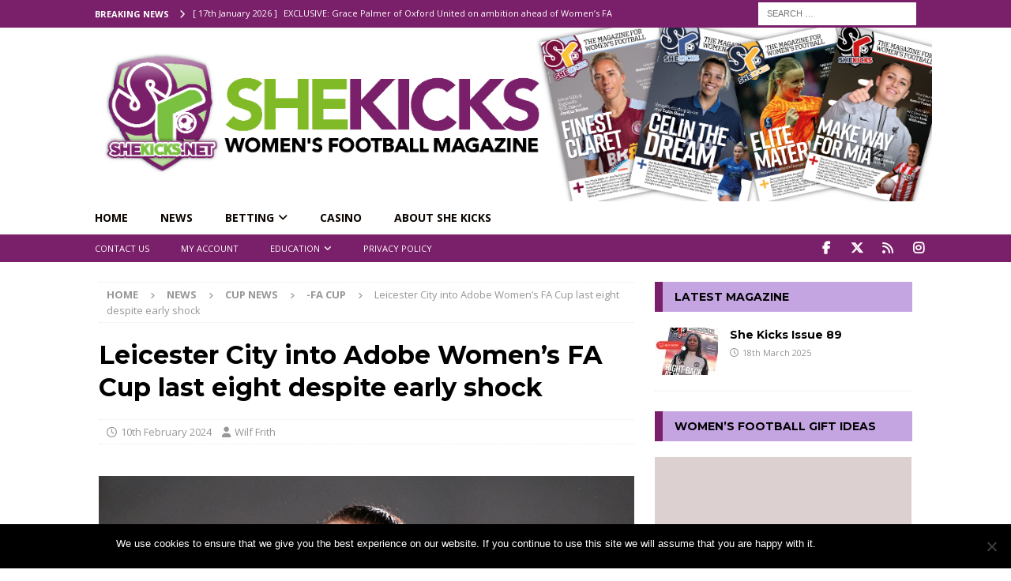

--- FILE ---
content_type: text/html; charset=UTF-8
request_url: https://shekicks.net/leicester-city-into-womens-fa-cup-last-eight-despite-early-shock/
body_size: 35088
content:
<!DOCTYPE html>
<html class="no-js mh-one-sb" lang="en-GB">
<head>
<meta charset="UTF-8">
<meta name="viewport" content="width=device-width, initial-scale=1.0">
<link rel="profile" href="https://gmpg.org/xfn/11" />
<meta name='robots' content='index, follow, max-image-preview:large, max-snippet:-1, max-video-preview:-1' />
	<style>img:is([sizes="auto" i], [sizes^="auto," i]) { contain-intrinsic-size: 3000px 1500px }</style>
	
	<!-- This site is optimized with the Yoast SEO plugin v24.8.1 - https://yoast.com/wordpress/plugins/seo/ -->
	<title>Leicester City into Adobe Women&#039;s FA Cup last eight despite early shock - SheKicks</title><link rel="preload" data-rocket-preload as="image" href="https://shekicks.net/wp-content/uploads/2024/10/SKHeader2024.png" fetchpriority="high"><link rel="preload" data-rocket-preload as="style" href="https://fonts.googleapis.com/css?family=Open%20Sans%3A300%2C400%2C400italic%2C600%2C700%7CMontserrat%3A300%2C400%2C400italic%2C600%2C700&#038;display=swap" /><link rel="stylesheet" href="https://fonts.googleapis.com/css?family=Open%20Sans%3A300%2C400%2C400italic%2C600%2C700%7CMontserrat%3A300%2C400%2C400italic%2C600%2C700&#038;display=swap" media="print" onload="this.media='all'" /><noscript><link rel="stylesheet" href="https://fonts.googleapis.com/css?family=Open%20Sans%3A300%2C400%2C400italic%2C600%2C700%7CMontserrat%3A300%2C400%2C400italic%2C600%2C700&#038;display=swap" /></noscript>
	<meta name="description" content="Leicester City are the first side through to the Adobe Women&#039;s FA Cup quarter-finals, overcoming an early setback to beat Birmingham City" />
	<link rel="canonical" href="https://shekicks.net/leicester-city-into-womens-fa-cup-last-eight-despite-early-shock/" />
	<meta property="og:locale" content="en_GB" />
	<meta property="og:type" content="article" />
	<meta property="og:title" content="Leicester City into Adobe Women&#039;s FA Cup last eight despite early shock - SheKicks" />
	<meta property="og:description" content="Leicester City are the first side through to the Adobe Women&#039;s FA Cup quarter-finals, overcoming an early setback to beat Birmingham City" />
	<meta property="og:url" content="https://shekicks.net/leicester-city-into-womens-fa-cup-last-eight-despite-early-shock/" />
	<meta property="og:site_name" content="SheKicks" />
	<meta property="article:publisher" content="https://www.facebook.com/SHEKICKS.NET" />
	<meta property="article:published_time" content="2024-02-10T13:58:24+00:00" />
	<meta property="article:modified_time" content="2024-02-10T14:02:40+00:00" />
	<meta property="og:image" content="https://shekicks.net/wp-content/uploads/2024/02/Leicester-City-v-Liverpool-FA-Womens-Continental-Tyres-League-Cup.jpg" />
	<meta property="og:image:width" content="997" />
	<meta property="og:image:height" content="665" />
	<meta property="og:image:type" content="image/jpeg" />
	<meta name="author" content="Wilf Frith" />
	<meta name="twitter:card" content="summary_large_image" />
	<meta name="twitter:creator" content="@shekicksmag" />
	<meta name="twitter:site" content="@shekicksmag" />
	<meta name="twitter:label1" content="Written by" />
	<meta name="twitter:data1" content="Wilf Frith" />
	<meta name="twitter:label2" content="Estimated reading time" />
	<meta name="twitter:data2" content="2 minutes" />
	<script type="application/ld+json" class="yoast-schema-graph">{"@context":"https://schema.org","@graph":[{"@type":"NewsArticle","@id":"https://shekicks.net/leicester-city-into-womens-fa-cup-last-eight-despite-early-shock/#article","isPartOf":{"@id":"https://shekicks.net/leicester-city-into-womens-fa-cup-last-eight-despite-early-shock/"},"author":{"name":"Wilf Frith","@id":"https://shekicks.net/#/schema/person/996d829ecc532d9dac6dcd2207138859"},"headline":"Leicester City into Adobe Women&#8217;s FA Cup last eight despite early shock","datePublished":"2024-02-10T13:58:24+00:00","dateModified":"2024-02-10T14:02:40+00:00","mainEntityOfPage":{"@id":"https://shekicks.net/leicester-city-into-womens-fa-cup-last-eight-despite-early-shock/"},"wordCount":348,"publisher":{"@id":"https://shekicks.net/#organization"},"image":{"@id":"https://shekicks.net/leicester-city-into-womens-fa-cup-last-eight-despite-early-shock/#primaryimage"},"thumbnailUrl":"https://shekicks.net/wp-content/uploads/2024/02/Leicester-City-v-Liverpool-FA-Womens-Continental-Tyres-League-Cup.jpg","keywords":["Adobe Women's FA Cup"],"articleSection":["-FA Cup","Cup News","NEWS"],"inLanguage":"en-GB"},{"@type":"WebPage","@id":"https://shekicks.net/leicester-city-into-womens-fa-cup-last-eight-despite-early-shock/","url":"https://shekicks.net/leicester-city-into-womens-fa-cup-last-eight-despite-early-shock/","name":"Leicester City into Adobe Women's FA Cup last eight despite early shock - SheKicks","isPartOf":{"@id":"https://shekicks.net/#website"},"primaryImageOfPage":{"@id":"https://shekicks.net/leicester-city-into-womens-fa-cup-last-eight-despite-early-shock/#primaryimage"},"image":{"@id":"https://shekicks.net/leicester-city-into-womens-fa-cup-last-eight-despite-early-shock/#primaryimage"},"thumbnailUrl":"https://shekicks.net/wp-content/uploads/2024/02/Leicester-City-v-Liverpool-FA-Womens-Continental-Tyres-League-Cup.jpg","datePublished":"2024-02-10T13:58:24+00:00","dateModified":"2024-02-10T14:02:40+00:00","description":"Leicester City are the first side through to the Adobe Women's FA Cup quarter-finals, overcoming an early setback to beat Birmingham City","breadcrumb":{"@id":"https://shekicks.net/leicester-city-into-womens-fa-cup-last-eight-despite-early-shock/#breadcrumb"},"inLanguage":"en-GB","potentialAction":[{"@type":"ReadAction","target":["https://shekicks.net/leicester-city-into-womens-fa-cup-last-eight-despite-early-shock/"]}]},{"@type":"ImageObject","inLanguage":"en-GB","@id":"https://shekicks.net/leicester-city-into-womens-fa-cup-last-eight-despite-early-shock/#primaryimage","url":"https://shekicks.net/wp-content/uploads/2024/02/Leicester-City-v-Liverpool-FA-Womens-Continental-Tyres-League-Cup.jpg","contentUrl":"https://shekicks.net/wp-content/uploads/2024/02/Leicester-City-v-Liverpool-FA-Womens-Continental-Tyres-League-Cup.jpg","width":997,"height":665,"caption":"Leicester City v Liverpool - FA Women's Continental Tyres League Cup BURTON-UPON-TRENT, ENGLAND - OCTOBER 11: Shannon O'Brien of Leicester City looks on during the FA Women's Continental Tyres League Cup match between Leicester City and Liverpool at Pirelli Stadium on October 11, 2023 in Burton-upon-Trent, England. (Photo by Michael Regan/Getty Images)"},{"@type":"BreadcrumbList","@id":"https://shekicks.net/leicester-city-into-womens-fa-cup-last-eight-despite-early-shock/#breadcrumb","itemListElement":[{"@type":"ListItem","position":1,"name":"Home","item":"https://shekicks.net/"},{"@type":"ListItem","position":2,"name":"Women&#8217;s Football Features and Interviews","item":"https://shekicks.net/blog/"},{"@type":"ListItem","position":3,"name":"Leicester City into Adobe Women&#8217;s FA Cup last eight despite early shock"}]},{"@type":"WebSite","@id":"https://shekicks.net/#website","url":"https://shekicks.net/","name":"SheKicks","description":"Women&#039;s Football Magazine","publisher":{"@id":"https://shekicks.net/#organization"},"potentialAction":[{"@type":"SearchAction","target":{"@type":"EntryPoint","urlTemplate":"https://shekicks.net/?s={search_term_string}"},"query-input":{"@type":"PropertyValueSpecification","valueRequired":true,"valueName":"search_term_string"}}],"inLanguage":"en-GB"},{"@type":"Organization","@id":"https://shekicks.net/#organization","name":"She Kicks Ltd","url":"https://shekicks.net/","logo":{"@type":"ImageObject","inLanguage":"en-GB","@id":"https://shekicks.net/#/schema/logo/image/","url":"https://shekicks.net/wp-content/uploads/2017/01/SKheader-logo-1-e1490051617474.png","contentUrl":"https://shekicks.net/wp-content/uploads/2017/01/SKheader-logo-1-e1490051617474.png","width":155,"height":162,"caption":"She Kicks Ltd"},"image":{"@id":"https://shekicks.net/#/schema/logo/image/"},"sameAs":["https://www.facebook.com/SHEKICKS.NET","https://x.com/shekicksmag","https://www.instagram.com/shekicksmag/"]},{"@type":"Person","@id":"https://shekicks.net/#/schema/person/996d829ecc532d9dac6dcd2207138859","name":"Wilf Frith","image":{"@type":"ImageObject","inLanguage":"en-GB","@id":"https://shekicks.net/#/schema/person/image/","url":"https://secure.gravatar.com/avatar/69f1cba7a92ac2f1d83ed22abb91b50b?s=96&d=mm&r=g","contentUrl":"https://secure.gravatar.com/avatar/69f1cba7a92ac2f1d83ed22abb91b50b?s=96&d=mm&r=g","caption":"Wilf Frith"},"url":"https://shekicks.net/author/wilf/"}]}</script>
	<!-- / Yoast SEO plugin. -->


<link rel='dns-prefetch' href='//shekicks.net' />
<link rel='dns-prefetch' href='//www.google.com' />
<link rel='dns-prefetch' href='//fonts.googleapis.com' />
<link href='https://fonts.gstatic.com' crossorigin rel='preconnect' />
<link rel="alternate" type="application/rss+xml" title="SheKicks &raquo; Feed" href="https://shekicks.net/feed/" />
<link rel="alternate" type="application/rss+xml" title="SheKicks &raquo; Comments Feed" href="https://shekicks.net/comments/feed/" />
<link rel="alternate" type="text/calendar" title="SheKicks &raquo; iCal Feed" href="https://shekicks.net/events/?ical=1" />
		<!-- This site uses the Google Analytics by MonsterInsights plugin v9.4.1 - Using Analytics tracking - https://www.monsterinsights.com/ -->
							<script src="//www.googletagmanager.com/gtag/js?id=G-128X1YKJM4"  data-cfasync="false" data-wpfc-render="false" type="text/javascript" async></script>
			<script data-cfasync="false" data-wpfc-render="false" type="text/javascript">
				var mi_version = '9.4.1';
				var mi_track_user = true;
				var mi_no_track_reason = '';
								var MonsterInsightsDefaultLocations = {"page_location":"https:\/\/shekicks.net\/leicester-city-into-womens-fa-cup-last-eight-despite-early-shock\/"};
				if ( typeof MonsterInsightsPrivacyGuardFilter === 'function' ) {
					var MonsterInsightsLocations = (typeof MonsterInsightsExcludeQuery === 'object') ? MonsterInsightsPrivacyGuardFilter( MonsterInsightsExcludeQuery ) : MonsterInsightsPrivacyGuardFilter( MonsterInsightsDefaultLocations );
				} else {
					var MonsterInsightsLocations = (typeof MonsterInsightsExcludeQuery === 'object') ? MonsterInsightsExcludeQuery : MonsterInsightsDefaultLocations;
				}

								var disableStrs = [
										'ga-disable-G-128X1YKJM4',
									];

				/* Function to detect opted out users */
				function __gtagTrackerIsOptedOut() {
					for (var index = 0; index < disableStrs.length; index++) {
						if (document.cookie.indexOf(disableStrs[index] + '=true') > -1) {
							return true;
						}
					}

					return false;
				}

				/* Disable tracking if the opt-out cookie exists. */
				if (__gtagTrackerIsOptedOut()) {
					for (var index = 0; index < disableStrs.length; index++) {
						window[disableStrs[index]] = true;
					}
				}

				/* Opt-out function */
				function __gtagTrackerOptout() {
					for (var index = 0; index < disableStrs.length; index++) {
						document.cookie = disableStrs[index] + '=true; expires=Thu, 31 Dec 2099 23:59:59 UTC; path=/';
						window[disableStrs[index]] = true;
					}
				}

				if ('undefined' === typeof gaOptout) {
					function gaOptout() {
						__gtagTrackerOptout();
					}
				}
								window.dataLayer = window.dataLayer || [];

				window.MonsterInsightsDualTracker = {
					helpers: {},
					trackers: {},
				};
				if (mi_track_user) {
					function __gtagDataLayer() {
						dataLayer.push(arguments);
					}

					function __gtagTracker(type, name, parameters) {
						if (!parameters) {
							parameters = {};
						}

						if (parameters.send_to) {
							__gtagDataLayer.apply(null, arguments);
							return;
						}

						if (type === 'event') {
														parameters.send_to = monsterinsights_frontend.v4_id;
							var hookName = name;
							if (typeof parameters['event_category'] !== 'undefined') {
								hookName = parameters['event_category'] + ':' + name;
							}

							if (typeof MonsterInsightsDualTracker.trackers[hookName] !== 'undefined') {
								MonsterInsightsDualTracker.trackers[hookName](parameters);
							} else {
								__gtagDataLayer('event', name, parameters);
							}
							
						} else {
							__gtagDataLayer.apply(null, arguments);
						}
					}

					__gtagTracker('js', new Date());
					__gtagTracker('set', {
						'developer_id.dZGIzZG': true,
											});
					if ( MonsterInsightsLocations.page_location ) {
						__gtagTracker('set', MonsterInsightsLocations);
					}
										__gtagTracker('config', 'G-128X1YKJM4', {"forceSSL":"true"} );
															window.gtag = __gtagTracker;										(function () {
						/* https://developers.google.com/analytics/devguides/collection/analyticsjs/ */
						/* ga and __gaTracker compatibility shim. */
						var noopfn = function () {
							return null;
						};
						var newtracker = function () {
							return new Tracker();
						};
						var Tracker = function () {
							return null;
						};
						var p = Tracker.prototype;
						p.get = noopfn;
						p.set = noopfn;
						p.send = function () {
							var args = Array.prototype.slice.call(arguments);
							args.unshift('send');
							__gaTracker.apply(null, args);
						};
						var __gaTracker = function () {
							var len = arguments.length;
							if (len === 0) {
								return;
							}
							var f = arguments[len - 1];
							if (typeof f !== 'object' || f === null || typeof f.hitCallback !== 'function') {
								if ('send' === arguments[0]) {
									var hitConverted, hitObject = false, action;
									if ('event' === arguments[1]) {
										if ('undefined' !== typeof arguments[3]) {
											hitObject = {
												'eventAction': arguments[3],
												'eventCategory': arguments[2],
												'eventLabel': arguments[4],
												'value': arguments[5] ? arguments[5] : 1,
											}
										}
									}
									if ('pageview' === arguments[1]) {
										if ('undefined' !== typeof arguments[2]) {
											hitObject = {
												'eventAction': 'page_view',
												'page_path': arguments[2],
											}
										}
									}
									if (typeof arguments[2] === 'object') {
										hitObject = arguments[2];
									}
									if (typeof arguments[5] === 'object') {
										Object.assign(hitObject, arguments[5]);
									}
									if ('undefined' !== typeof arguments[1].hitType) {
										hitObject = arguments[1];
										if ('pageview' === hitObject.hitType) {
											hitObject.eventAction = 'page_view';
										}
									}
									if (hitObject) {
										action = 'timing' === arguments[1].hitType ? 'timing_complete' : hitObject.eventAction;
										hitConverted = mapArgs(hitObject);
										__gtagTracker('event', action, hitConverted);
									}
								}
								return;
							}

							function mapArgs(args) {
								var arg, hit = {};
								var gaMap = {
									'eventCategory': 'event_category',
									'eventAction': 'event_action',
									'eventLabel': 'event_label',
									'eventValue': 'event_value',
									'nonInteraction': 'non_interaction',
									'timingCategory': 'event_category',
									'timingVar': 'name',
									'timingValue': 'value',
									'timingLabel': 'event_label',
									'page': 'page_path',
									'location': 'page_location',
									'title': 'page_title',
									'referrer' : 'page_referrer',
								};
								for (arg in args) {
																		if (!(!args.hasOwnProperty(arg) || !gaMap.hasOwnProperty(arg))) {
										hit[gaMap[arg]] = args[arg];
									} else {
										hit[arg] = args[arg];
									}
								}
								return hit;
							}

							try {
								f.hitCallback();
							} catch (ex) {
							}
						};
						__gaTracker.create = newtracker;
						__gaTracker.getByName = newtracker;
						__gaTracker.getAll = function () {
							return [];
						};
						__gaTracker.remove = noopfn;
						__gaTracker.loaded = true;
						window['__gaTracker'] = __gaTracker;
					})();
									} else {
										console.log("");
					(function () {
						function __gtagTracker() {
							return null;
						}

						window['__gtagTracker'] = __gtagTracker;
						window['gtag'] = __gtagTracker;
					})();
									}
			</script>
				<!-- / Google Analytics by MonsterInsights -->
		<link rel='stylesheet' id='sbi_styles-css' href='https://shekicks.net/wp-content/plugins/instagram-feed/css/sbi-styles.min.css?ver=6.8.0' type='text/css' media='all' />
<style id='wp-emoji-styles-inline-css' type='text/css'>

	img.wp-smiley, img.emoji {
		display: inline !important;
		border: none !important;
		box-shadow: none !important;
		height: 1em !important;
		width: 1em !important;
		margin: 0 0.07em !important;
		vertical-align: -0.1em !important;
		background: none !important;
		padding: 0 !important;
	}
</style>
<link rel='stylesheet' id='wp-block-library-css' href='https://shekicks.net/wp-includes/css/dist/block-library/style.min.css?ver=6.7.2' type='text/css' media='all' />
<link data-minify="1" rel='stylesheet' id='directorist-account-button-style-css' href='https://shekicks.net/wp-content/cache/min/1/wp-content/plugins/directorist/blocks/build/account-button/style-index.css?ver=1759829748' type='text/css' media='all' />
<style id='directorist-search-modal-style-inline-css' type='text/css'>
/*!****************************************************************************************************************************************************************************************************************************************************!*\
  !*** css ./node_modules/css-loader/dist/cjs.js??ruleSet[1].rules[4].use[1]!./node_modules/postcss-loader/dist/cjs.js??ruleSet[1].rules[4].use[2]!./node_modules/sass-loader/dist/cjs.js??ruleSet[1].rules[4].use[3]!./src/search-modal/style.scss ***!
  \****************************************************************************************************************************************************************************************************************************************************/
/* BEM Element and Modifier */
.dspb-container, .dspb-container-fluid {
  width: 100%;
  padding-right: var(--bs-gutter-x, 0.75rem);
  padding-left: var(--bs-gutter-x, 0.75rem);
  margin-right: auto;
  margin-left: auto;
}

@media (min-width: 576px) {
  .dspb-container, .dspb-container-sm {
    max-width: 540px;
  }
}
@media (min-width: 768px) {
  .dspb-container, .dspb-container-md, .dspb-container-sm {
    max-width: 720px;
  }
}
@media (min-width: 992px) {
  .dspb-container, .dspb-container-lg, .dspb-container-md, .dspb-container-sm {
    max-width: 960px;
  }
}
@media (min-width: 1200px) {
  .dspb-container, .dspb-container-lg, .dspb-container-md, .dspb-container-sm, .dspb-container-xl {
    max-width: 1140px;
  }
}
@media (min-width: 1400px) {
  .dspb-container, .dspb-container-lg, .dspb-container-md, .dspb-container-sm, .dspb-container-xl, .dspb-container-xxl {
    max-width: 1320px;
  }
}
.dspb-row {
  --bs-gutter-x: 1.5rem;
  --bs-gutter-y: 0;
  display: -webkit-box;
  display: -webkit-flex;
  display: -ms-flexbox;
  display: flex;
  -webkit-flex-wrap: wrap;
      -ms-flex-wrap: wrap;
          flex-wrap: wrap;
  margin-top: calc(var(--bs-gutter-y) * -1);
  margin-right: calc(var(--bs-gutter-x) * -0.5);
  margin-left: calc(var(--bs-gutter-x) * -0.5);
}

.dspb-row > * {
  width: 100%;
}

/* Header Search Popup */
.directorist-search-popup-block__popup:not(.responsive-true) {
  position: fixed;
  top: 0;
  left: 0;
  width: 100%;
  height: auto;
  -webkit-transition: all 0.3s ease-in-out;
  transition: all 0.3s ease-in-out;
  -webkit-transform: translate(0, -50%) scaleY(0);
          transform: translate(0, -50%) scaleY(0);
  opacity: 0;
  visibility: hidden;
  z-index: 1031;
  background-color: var(--directorist-color-white);
  -webkit-box-shadow: 0 5px 10px rgba(143, 142, 159, 0.1);
          box-shadow: 0 5px 10px rgba(143, 142, 159, 0.1);
}
.directorist-search-popup-block__popup:not(.responsive-true).show {
  -webkit-transform: translate(0, 0) scaleY(1);
          transform: translate(0, 0) scaleY(1);
  opacity: 1;
  visibility: visible;
}
@media only screen and (max-width: 575px) {
  .directorist-search-popup-block__popup.responsive-true .directorist-search-form-action__modal {
    display: none;
  }
}
.directorist-search-popup-block__form {
  max-height: 400px;
  overflow-y: auto;
  overflow-x: hidden;
  display: -webkit-box;
  display: -webkit-flex;
  display: -ms-flexbox;
  display: flex;
  padding: 30px;
  margin-bottom: 30px;
  scrollbar-width: thin;
  scrollbar-color: var(--directorist-color-border) var(--directorist-color-white);
}
@media only screen and (max-width: 767px) {
  .directorist-search-popup-block__form {
    padding: 30px 0 0;
  }
}
@media only screen and (max-width: 575px) {
  .directorist-search-popup-block__form {
    padding: 30px 30px 0 6px;
  }
}
.directorist-search-popup-block__form::-webkit-scrollbar {
  width: 11px;
}
.directorist-search-popup-block__form::-webkit-scrollbar-track {
  background: var(--directorist-color-white);
}
.directorist-search-popup-block__form::-webkit-scrollbar-thumb {
  background-color: var(--directorist-color-border);
  border-radius: 6px;
  border: 3px solid var(--directorist-color-white);
}
.directorist-search-popup-block__form-close {
  position: fixed;
  top: 35px;
  right: 50px;
  border: none;
  opacity: 1;
  cursor: pointer;
  -webkit-transition: 0.3s ease-in-out;
  transition: 0.3s ease-in-out;
  z-index: 99999;
  line-height: 0.8;
  display: -webkit-box;
  display: -webkit-flex;
  display: -ms-flexbox;
  display: flex;
  -webkit-box-align: center;
  -webkit-align-items: center;
      -ms-flex-align: center;
          align-items: center;
  -webkit-box-pack: center;
  -webkit-justify-content: center;
      -ms-flex-pack: center;
          justify-content: center;
  width: 30px;
  height: 30px;
  border-radius: 50%;
  background-color: rgba(var(--directorist-color-danger-rgb), 0.15);
  -webkit-transition: 0.2s ease-in-out;
  transition: 0.2s ease-in-out;
}
.directorist-search-popup-block__form-close .directorist-icon-mask:after {
  background-color: var(--directorist-color-danger);
}
@media only screen and (max-width: 767px) {
  .directorist-search-popup-block__form-close {
    top: 50px;
    right: 15px;
  }
}
@media only screen and (max-width: 575px) {
  .directorist-search-popup-block__form-close {
    display: none;
  }
}
.directorist-search-popup-block__overlay {
  position: fixed;
  top: 0;
  left: 0;
  width: 100%;
  height: 0;
  background-color: rgba(var(--directorist-color-dark-rgb), 0.2);
  -webkit-transition: 0.3s;
  transition: 0.3s;
  opacity: 0;
  z-index: -1;
}
.directorist-search-popup-block__overlay.show {
  height: 100%;
  opacity: 1;
  visibility: visible;
  z-index: 1030;
  overflow-y: hidden;
}
.directorist-search-popup-block-hidden {
  overflow: hidden;
}
.directorist-search-popup-block{
  display: inline-flex;
  align-items: center;
}

.directorist-search-popup-block__button {
  cursor: pointer;
  display: inline-flex;
  align-items: center;
  gap: 6px;
}

@media (max-width: 600px) {
  .directorist-search-popup-block__button{
    width: 40px;
    height: 40px;
    justify-content: center;
    border: 1px solid var(--directorist-color-border);
    border-radius: 50%;
  }
  .directorist-search-popup-block__button:hover{
    border-color: var(--directorist-color-primary);
    color: var(--directorist-color-primary);
  }
  .directorist-search-popup-block__button:hover .directorist-icon-mask:after{
    background-color: currentColor;
  }
}

.directorist-search-popup-block__button .directorist-icon-mask:after {
  background-color: var(--directorist-color-gray);
}
.directorist-search-popup-block .directorist-search-contents {
  padding: 65px 0 10px;
  width: 100%;
}
@media only screen and (max-width: 575px) {
  .directorist-search-popup-block .directorist-search-contents {
    padding: 0;
  }
}

@media only screen and (min-width: 783.99px) {
  .admin-bar .dspb-search__popup {
    top: 32px;
  }
}
@media only screen and (max-width: 782.99px) {
  .admin-bar .dspb-search__popup {
    top: 46px;
  }
}

.wp-block-button__link {
  cursor: pointer;
  display: inline-block;
  text-align: center;
  word-break: break-word;
  -webkit-box-sizing: border-box;
          box-sizing: border-box;
}
.wp-block-button__link.aligncenter {
  text-align: center;
}
.wp-block-button__link.alignright {
  /*rtl:ignore*/
  text-align: right;
}

:where(.wp-block-button__link) {
  -webkit-box-shadow: none;
          box-shadow: none;
  text-decoration: none;
  border-radius: 9999px;
  padding: calc(0.667em + 2px) calc(1.333em + 2px);
}

.wp-block-directorist-account-block-directorist-account-block[style*=text-decoration] .wp-block-button__link {
  text-decoration: inherit;
}

.wp-block-directorist-account-block-directorist-account-block.has-custom-width {
  max-width: none;
}
.wp-block-directorist-account-block-directorist-account-block.has-custom-width .wp-block-button__link {
  width: 100%;
}
.wp-block-directorist-account-block-directorist-account-block.has-custom-font-size .wp-block-button__link {
  font-size: inherit;
}
.wp-block-directorist-account-block-directorist-account-block.wp-block-button__width-25 {
  width: calc(25% - var(--wp--style--block-gap, 0.5em) * 0.75);
}
.wp-block-directorist-account-block-directorist-account-block.wp-block-button__width-50 {
  width: calc(50% - var(--wp--style--block-gap, 0.5em) * 0.5);
}
.wp-block-directorist-account-block-directorist-account-block.wp-block-button__width-75 {
  width: calc(75% - var(--wp--style--block-gap, 0.5em) * 0.25);
}
.wp-block-directorist-account-block-directorist-account-block.wp-block-button__width-100 {
  width: 100%;
  -webkit-flex-basis: 100%;
      -ms-flex-preferred-size: 100%;
          flex-basis: 100%;
}

.wp-block-directorist-account-block-directorist-account-block.is-style-squared,
.wp-block-directorist-account-block-directorist-account-block__link.wp-block-directorist-account-block-directorist-account-block.is-style-squared {
  border-radius: 0;
}

.wp-block-directorist-account-block-directorist-account-block.no-border-radius,
.wp-block-button__link.no-border-radius {
  border-radius: 0 !important;
}

:root :where(.wp-block-directorist-account-block-directorist-account-block.is-style-outline > .wp-block-button__link),
:root :where(.wp-block-directorist-account-block-directorist-account-block .wp-block-button__link.is-style-outline) {
  border: 2px solid currentColor;
  padding: 0.667em 1.333em;
}
:root :where(.wp-block-directorist-account-block-directorist-account-block.is-style-outline > .wp-block-button__link:not(.has-text-color)),
:root :where(.wp-block-directorist-account-block-directorist-account-block .wp-block-button__link.is-style-outline:not(.has-text-color)) {
  color: currentColor;
}
:root :where(.wp-block-directorist-account-block-directorist-account-block.is-style-outline > .wp-block-button__link:not(.has-background)),
:root :where(.wp-block-directorist-account-block-directorist-account-block .wp-block-button__link.is-style-outline:not(.has-background)) {
  background-color: transparent;
  background-image: none;
}

/*# sourceMappingURL=style-index.css.map*/
</style>
<style id='pdfemb-pdf-embedder-viewer-style-inline-css' type='text/css'>
.wp-block-pdfemb-pdf-embedder-viewer{max-width:none}

</style>
<link data-minify="1" rel='stylesheet' id='directorist-openstreet-map-leaflet-css' href='https://shekicks.net/wp-content/cache/min/1/wp-content/plugins/directorist/assets/vendor-css/openstreet-map/leaflet.css?ver=1759829748' type='text/css' media='all' />
<link data-minify="1" rel='stylesheet' id='directorist-openstreet-map-openstreet-css' href='https://shekicks.net/wp-content/cache/min/1/wp-content/plugins/directorist/assets/vendor-css/openstreet-map/openstreet.css?ver=1759829748' type='text/css' media='all' />
<link data-minify="1" rel='stylesheet' id='directorist-select2-style-css' href='https://shekicks.net/wp-content/cache/min/1/wp-content/plugins/directorist/assets/vendor-css/select2.css?ver=1759829748' type='text/css' media='all' />
<link data-minify="1" rel='stylesheet' id='directorist-ez-media-uploader-style-css' href='https://shekicks.net/wp-content/cache/min/1/wp-content/plugins/directorist/assets/vendor-css/ez-media-uploader.css?ver=1759829748' type='text/css' media='all' />
<link data-minify="1" rel='stylesheet' id='directorist-swiper-style-css' href='https://shekicks.net/wp-content/cache/min/1/wp-content/plugins/directorist/assets/vendor-css/swiper.css?ver=1759829748' type='text/css' media='all' />
<link data-minify="1" rel='stylesheet' id='directorist-sweetalert-style-css' href='https://shekicks.net/wp-content/cache/min/1/wp-content/plugins/directorist/assets/vendor-css/sweetalert.css?ver=1759829748' type='text/css' media='all' />
<link data-minify="1" rel='stylesheet' id='directorist-main-style-css' href='https://shekicks.net/wp-content/cache/min/1/wp-content/plugins/directorist/assets/css/public-main.css?ver=1759829748' type='text/css' media='all' />
<style id='directorist-main-style-inline-css' type='text/css'>
:root{--directorist-color-primary:#444752;--directorist-color-primary-rgb:68,71,82;--directorist-color-secondary:#F2F3F5;--directorist-color-secondary-rgb:242,243,245;--directorist-color-dark:#000;--directorist-color-dark-rgb:0,0,0;--directorist-color-success:#28A800;--directorist-color-success-rgb:40,168,0;--directorist-color-info:#2c99ff;--directorist-color-info-rgb:44,153,255;--directorist-color-warning:#f28100;--directorist-color-warning-rgb:242,129,0;--directorist-color-danger:#f80718;--directorist-color-danger-rgb:248,7,24;--directorist-color-white:#fff;--directorist-color-white-rgb:255,255,255;--directorist-color-body:#404040;--directorist-color-gray:#bcbcbc;--directorist-color-gray-rgb:188,188,188;--directorist-color-gray-hover:#BCBCBC;--directorist-color-light:#ededed;--directorist-color-light-hover:#fff;--directorist-color-light-gray:#808080;--directorist-color-light-gray-rgb:237,237,237;--directorist-color-deep-gray:#808080;--directorist-color-bg-gray:#f4f4f4;--directorist-color-bg-light-gray:#F4F5F6;--directorist-color-bg-light:#EDEDED;--directorist-color-placeholder:#6c757d;--directorist-color-overlay:rgba(var(--directorist-color-dark-rgb),.5);--directorist-color-overlay-normal:rgba(var(--directorist-color-dark-rgb),.2);--directorist-color-border:#e9e9e9;--directorist-color-border-light:#f5f5f5;--directorist-color-border-gray:#d9d9d9;--directorist-box-shadow:0 4px 6px rgba(0,0,0,.04);--directorist-box-shadow-sm:0 2px 5px rgba(0,0,0,.05);--directorist-color-open-badge:#28A800;--directorist-color-closed-badge:#e23636;--directorist-color-featured-badge:#fa8b0c;--directorist-color-popular-badge:#f51957;--directorist-color-new-badge:#2C99FF;--directorist-color-marker-shape:#444752;--directorist-color-marker-icon:#fff;--directorist-color-marker-shape-rgb:68,71,82;--directorist-fw-regular:400;--directorist-fw-medium:500;--directorist-fw-semiBold:600;--directorist-fw-bold:700;--directorist-border-radius-xs:8px;--directorist-border-radius-sm:10px;--directorist-border-radius-md:12px;--directorist-border-radius-lg:16px;--directorist-color-btn:var(--directorist-color-primary);--directorist-color-btn-hover:rgba(var(--directorist-color-primary-rgb),.80);--directorist-color-btn-border:var(--directorist-color-primary);--directorist-color-btn-primary:#fff;--directorist-color-btn-primary-rgb:68,71,82;--directorist-color-btn-primary-bg:#444752;--directorist-color-btn-primary-border:#444752;--directorist-color-btn-secondary:#404040;--directorist-color-btn-secondary-rgb:242,243,245;--directorist-color-btn-secondary-bg:#f2f3f5;--directorist-color-btn-secondary-border:#f2f3f5;--directorist-color-star:var(--directorist-color-warning);--gallery-crop-width:740px;--gallery-crop-height:580px}.pricing .price_action .price_action--btn,#directorist.atbd_wrapper .btn-primary,.default-ad-search .submit_btn .btn-default,.atbd_content_active #directorist.atbd_wrapper.dashboard_area .user_pro_img_area .user_img .choose_btn #upload_pro_pic,#directorist.atbd_wrapper .at-modal .at-modal-close,.atbdp_login_form_shortcode #loginform p input[type=submit],.atbd_manage_fees_wrapper .table tr .action p .btn-block,#directorist.atbd_wrapper #atbdp-checkout-form #atbdp_checkout_submit_btn,#directorist.atbd_wrapper .ezmu__btn,.default-ad-search .submit_btn .btn-primary,.directorist-content-active .widget.atbd_widget .directorist .btn,.directorist-btn.directorist-btn-dark,.atbd-add-payment-method form .atbd-save-card,#bhCopyTime,#bhAddNew,.directorist-content-active .widget.atbd_widget .atbd_author_info_widget .btn{color:var(--directorist-color-white)}.pricing .price_action .price_action--btn:hover,#directorist.atbd_wrapper .btn-primary:hover,.default-ad-search .submit_btn .btn-default:hover,.atbd_content_active #directorist.atbd_wrapper.dashboard_area .user_pro_img_area .user_img .choose_btn #upload_pro_pic:hover,#directorist.atbd_wrapper .at-modal .at-modal-close:hover,.atbdp_login_form_shortcode #loginform p input[type=submit]:hover,.atbd_manage_fees_wrapper .table tr .action p .btn-block:hover,#directorist.atbd_wrapper #atbdp-checkout-form #atbdp_checkout_submit_btn:hover,#directorist.atbd_wrapper .ezmu__btn:hover,.default-ad-search .submit_btn .btn-primary:hover,.directorist-content-active .widget.atbd_widget .directorist .btn:hover,.directorist-btn.directorist-btn-dark:hover,.atbd-add-payment-method form .atbd-save-card:hover,#bhCopyTime:hover,#bhAddNew:hover,.bdb-select-hours .bdb-remove:hover,.directorist-content-active .widget.atbd_widget .atbd_author_info_widget .btn:hover{color:var(--directorist-color-white)}.pricing .price_action .price_action--btn,#directorist.atbd_wrapper .btn-primary,.default-ad-search .submit_btn .btn-default,.atbd_content_active #directorist.atbd_wrapper.dashboard_area .user_pro_img_area .user_img .choose_btn #upload_pro_pic,#directorist.atbd_wrapper .at-modal .at-modal-close,.atbdp_login_form_shortcode #loginform p input[type=submit],.atbd_manage_fees_wrapper .table tr .action p .btn-block,#directorist.atbd_wrapper .ezmu__btn,.default-ad-search .submit_btn .btn-primary .directorist-content-active .widget.atbd_widget .directorist .btn,.directorist-btn.directorist-btn-dark,.atbd-add-payment-method form .atbd-save-card,#bhCopyTime,#bhAddNew,.bdb-select-hours .bdb-remove,.directorist-content-active .widget.atbd_widget .atbd_author_info_widget .btn{background:var(--directorist-color-btn-primary-bg)}.pricing .price_action .price_action--btn:hover,#directorist.atbd_wrapper .btn-primary:hover,#directorist.atbd_wrapper .at-modal .at-modal-close:hover,.default-ad-search .submit_btn .btn-default:hover,.atbd_content_active #directorist.atbd_wrapper.dashboard_area .user_pro_img_area .user_img .choose_btn #upload_pro_pic:hover,.atbdp_login_form_shortcode #loginform p input[type=submit]:hover,#directorist.atbd_wrapper .ezmu__btn:hover,.default-ad-search .submit_btn .btn-primary:hover,.directorist-content-active .widget.atbd_widget .directorist .btn:hover,.directorist-btn.directorist-btn-dark:hover,.atbd-add-payment-method form .atbd-save-card:hover,#bhCopyTime:hover,#bhAddNew:hover,.bdb-select-hours .bdb-remove:hover,.directorist-content-active .widget.atbd_widget .atbd_author_info_widget .btn:hover{background:var(--directorist-color-btn-hover)}#directorist.atbd_wrapper .btn-primary,.default-ad-search .submit_btn .btn-default,.atbdp_login_form_shortcode #loginform p input[type=submit],.default-ad-search .submit_btn .btn-primary,.directorist-content-active .widget.atbd_widget .directorist .btn,.atbd-add-payment-method form .atbd-save-card,.directorist-content-active .widget.atbd_widget .atbd_author_info_widget .btn{border-color:var(--directorist-color-btn-border)}#directorist.atbd_wrapper .btn-primary:hover,.default-ad-search .submit_btn .btn-default:hover,.atbdp_login_form_shortcode #loginform p input[type=submit]:hover,.default-ad-search .submit_btn .btn-primary:hover,.directorist-content-active .widget.atbd_widget .directorist .btn:hover,.atbd-add-payment-method form .atbd-save-card:hover,.directorist-content-active .widget.atbd_widget .atbd_author_info_widget .btn:hover{border-color:var(--directorist-color-primary)}.atbd_bg-success i::after,.atbd_content_active #directorist.atbd_wrapper .atbd_badge.atbd_badge_open i::after,.atbd_content_active .widget.atbd_widget[id^=bd] .atbd_badge.atbd_badge_open i::after,.atbd_content_active .widget.atbd_widget[id^=dcl] .atbd_badge.atbd_badge_open i::after,.atbd_content_active #directorist.atbd_wrapper .widget.atbd_widget .atbd_badge.atbd_badge_open i::after,.directorist-badge-open{background:var(--directorist-color-open-badge)!important}.atbd_bg-danger i::after,.atbd_content_active #directorist.atbd_wrapper .atbd_give_review_area #atbd_up_preview .atbd_up_prev .rmrf:hover i::after,.atbd_content_active #directorist.atbd_wrapper .atbd_badge.atbd_badge_close i::after,.atbd_content_active .widget.atbd_widget[id^=bd] .atbd_badge.atbd_badge_close i::after,.atbd_content_active .widget.atbd_widget[id^=dcl] .atbd_badge.atbd_badge_close i::after,.atbd_content_active #directorist.atbd_wrapper .widget.atbd_widget .atbd_badge.atbd_badge_close i::after,.directorist-badge-close,.directorist-badge.directorist-badge-danger{background:var(--directorist-color-closed-badge)!important}.atbd_bg-badge-feature i::after,.atbd_content_active #directorist.atbd_wrapper .atbd_badge.atbd_badge_featured i::after,.atbd_content_active .widget.atbd_widget[id^=bd] .atbd_badge.atbd_badge_featured i::after,.atbd_content_active .widget.atbd_widget[id^=dcl] .atbd_badge.atbd_badge_featured i::after,.atbd_content_active #directorist.atbd_wrapper .widget.atbd_widget .atbd_badge.atbd_badge_featured i::after,.directorist-listing-single .directorist-badge.directorist-badge-featured i::after{background:var(--directorist-color-featured-badge)!important}.atbd_bg-badge-popular i::after,.atbd_content_active #directorist.atbd_wrapper .atbd_badge.atbd_badge_popular i::after,.atbd_content_active .widget.atbd_widget[id^=bd] .atbd_badge.atbd_badge_popular i::after,.atbd_content_active .widget.atbd_widget[id^=dcl] .atbd_badge.atbd_badge_popular i::after,.atbd_content_active #directorist.atbd_wrapper .widget.atbd_widget .atbd_badge.atbd_badge_popular i::after,.directorist-listing-single .directorist-badge.directorist-badge-popular i::after{background:var(--directorist-color-popular-badge)!important}.atbd_content_active #directorist.atbd_wrapper .atbd_badge.atbd_badge_new,.directorist-listing-single .directorist-badge.directorist-badge-new i::after{background:var(--directorist-color-new-badge)!important}.ads-advanced .price-frequency .pf-btn input:checked+span,.atbdpr-range .ui-slider-horizontal .ui-slider-range,.custom-control .custom-control-input:checked~.check--select,#directorist.atbd_wrapper .pagination .nav-links .current,.atbd_director_social_wrap a,.widget.atbd_widget[id^=bd] .atbd_author_info_widget .directorist-author-social li a,.widget.atbd_widget[id^=dcl] .atbd_author_info_widget .directorist-author-social li a,.atbd_content_active #directorist.atbd_wrapper .widget.atbd_widget .atbdp.atbdp-widget-tags ul li a:hover{background:var(--directorist-color-primary)!important}.ads-advanced .price-frequency .pf-btn input:checked+span,.directorist-content-active .directorist-type-nav__list .directorist-type-nav__list__current .directorist-type-nav__link,.atbdpr-range .ui-slider-horizontal .ui-slider-handle,.custom-control .custom-control-input:checked~.check--select,.custom-control .custom-control-input:checked~.radio--select,#atpp-plan-change-modal .atm-contents-inner .dcl_pricing_plan input:checked+label:before,#dwpp-plan-renew-modal .atm-contents-inner .dcl_pricing_plan input:checked+label:before{border-color:var(--directorist-color-primary)}.atbd_map_shape{background:var(--directorist-color-marker-shape)!important}.map-icon-label i,.atbd_map_shape>span{color:var(--directorist-color-marker-icon)!important}
:root{--directorist-color-primary:#444752;--directorist-color-primary-rgb:68,71,82;--directorist-color-secondary:#F2F3F5;--directorist-color-secondary-rgb:242,243,245;--directorist-color-dark:#000;--directorist-color-dark-rgb:0,0,0;--directorist-color-success:#28A800;--directorist-color-success-rgb:40,168,0;--directorist-color-info:#2c99ff;--directorist-color-info-rgb:44,153,255;--directorist-color-warning:#f28100;--directorist-color-warning-rgb:242,129,0;--directorist-color-danger:#f80718;--directorist-color-danger-rgb:248,7,24;--directorist-color-white:#fff;--directorist-color-white-rgb:255,255,255;--directorist-color-body:#404040;--directorist-color-gray:#bcbcbc;--directorist-color-gray-rgb:188,188,188;--directorist-color-gray-hover:#BCBCBC;--directorist-color-light:#ededed;--directorist-color-light-hover:#fff;--directorist-color-light-gray:#808080;--directorist-color-light-gray-rgb:237,237,237;--directorist-color-deep-gray:#808080;--directorist-color-bg-gray:#f4f4f4;--directorist-color-bg-light-gray:#F4F5F6;--directorist-color-bg-light:#EDEDED;--directorist-color-placeholder:#6c757d;--directorist-color-overlay:rgba(var(--directorist-color-dark-rgb),.5);--directorist-color-overlay-normal:rgba(var(--directorist-color-dark-rgb),.2);--directorist-color-border:#e9e9e9;--directorist-color-border-light:#f5f5f5;--directorist-color-border-gray:#d9d9d9;--directorist-box-shadow:0 4px 6px rgba(0,0,0,.04);--directorist-box-shadow-sm:0 2px 5px rgba(0,0,0,.05);--directorist-color-open-badge:#28A800;--directorist-color-closed-badge:#e23636;--directorist-color-featured-badge:#fa8b0c;--directorist-color-popular-badge:#f51957;--directorist-color-new-badge:#2C99FF;--directorist-color-marker-shape:#444752;--directorist-color-marker-icon:#fff;--directorist-color-marker-shape-rgb:68,71,82;--directorist-fw-regular:400;--directorist-fw-medium:500;--directorist-fw-semiBold:600;--directorist-fw-bold:700;--directorist-border-radius-xs:8px;--directorist-border-radius-sm:10px;--directorist-border-radius-md:12px;--directorist-border-radius-lg:16px;--directorist-color-btn:var(--directorist-color-primary);--directorist-color-btn-hover:rgba(var(--directorist-color-primary-rgb),.80);--directorist-color-btn-border:var(--directorist-color-primary);--directorist-color-btn-primary:#fff;--directorist-color-btn-primary-rgb:68,71,82;--directorist-color-btn-primary-bg:#444752;--directorist-color-btn-primary-border:#444752;--directorist-color-btn-secondary:#404040;--directorist-color-btn-secondary-rgb:242,243,245;--directorist-color-btn-secondary-bg:#f2f3f5;--directorist-color-btn-secondary-border:#f2f3f5;--directorist-color-star:var(--directorist-color-warning);--gallery-crop-width:740px;--gallery-crop-height:580px}.pricing .price_action .price_action--btn,#directorist.atbd_wrapper .btn-primary,.default-ad-search .submit_btn .btn-default,.atbd_content_active #directorist.atbd_wrapper.dashboard_area .user_pro_img_area .user_img .choose_btn #upload_pro_pic,#directorist.atbd_wrapper .at-modal .at-modal-close,.atbdp_login_form_shortcode #loginform p input[type=submit],.atbd_manage_fees_wrapper .table tr .action p .btn-block,#directorist.atbd_wrapper #atbdp-checkout-form #atbdp_checkout_submit_btn,#directorist.atbd_wrapper .ezmu__btn,.default-ad-search .submit_btn .btn-primary,.directorist-content-active .widget.atbd_widget .directorist .btn,.directorist-btn.directorist-btn-dark,.atbd-add-payment-method form .atbd-save-card,#bhCopyTime,#bhAddNew,.directorist-content-active .widget.atbd_widget .atbd_author_info_widget .btn{color:var(--directorist-color-white)}.pricing .price_action .price_action--btn:hover,#directorist.atbd_wrapper .btn-primary:hover,.default-ad-search .submit_btn .btn-default:hover,.atbd_content_active #directorist.atbd_wrapper.dashboard_area .user_pro_img_area .user_img .choose_btn #upload_pro_pic:hover,#directorist.atbd_wrapper .at-modal .at-modal-close:hover,.atbdp_login_form_shortcode #loginform p input[type=submit]:hover,.atbd_manage_fees_wrapper .table tr .action p .btn-block:hover,#directorist.atbd_wrapper #atbdp-checkout-form #atbdp_checkout_submit_btn:hover,#directorist.atbd_wrapper .ezmu__btn:hover,.default-ad-search .submit_btn .btn-primary:hover,.directorist-content-active .widget.atbd_widget .directorist .btn:hover,.directorist-btn.directorist-btn-dark:hover,.atbd-add-payment-method form .atbd-save-card:hover,#bhCopyTime:hover,#bhAddNew:hover,.bdb-select-hours .bdb-remove:hover,.directorist-content-active .widget.atbd_widget .atbd_author_info_widget .btn:hover{color:var(--directorist-color-white)}.pricing .price_action .price_action--btn,#directorist.atbd_wrapper .btn-primary,.default-ad-search .submit_btn .btn-default,.atbd_content_active #directorist.atbd_wrapper.dashboard_area .user_pro_img_area .user_img .choose_btn #upload_pro_pic,#directorist.atbd_wrapper .at-modal .at-modal-close,.atbdp_login_form_shortcode #loginform p input[type=submit],.atbd_manage_fees_wrapper .table tr .action p .btn-block,#directorist.atbd_wrapper .ezmu__btn,.default-ad-search .submit_btn .btn-primary .directorist-content-active .widget.atbd_widget .directorist .btn,.directorist-btn.directorist-btn-dark,.atbd-add-payment-method form .atbd-save-card,#bhCopyTime,#bhAddNew,.bdb-select-hours .bdb-remove,.directorist-content-active .widget.atbd_widget .atbd_author_info_widget .btn{background:var(--directorist-color-btn-primary-bg)}.pricing .price_action .price_action--btn:hover,#directorist.atbd_wrapper .btn-primary:hover,#directorist.atbd_wrapper .at-modal .at-modal-close:hover,.default-ad-search .submit_btn .btn-default:hover,.atbd_content_active #directorist.atbd_wrapper.dashboard_area .user_pro_img_area .user_img .choose_btn #upload_pro_pic:hover,.atbdp_login_form_shortcode #loginform p input[type=submit]:hover,#directorist.atbd_wrapper .ezmu__btn:hover,.default-ad-search .submit_btn .btn-primary:hover,.directorist-content-active .widget.atbd_widget .directorist .btn:hover,.directorist-btn.directorist-btn-dark:hover,.atbd-add-payment-method form .atbd-save-card:hover,#bhCopyTime:hover,#bhAddNew:hover,.bdb-select-hours .bdb-remove:hover,.directorist-content-active .widget.atbd_widget .atbd_author_info_widget .btn:hover{background:var(--directorist-color-btn-hover)}#directorist.atbd_wrapper .btn-primary,.default-ad-search .submit_btn .btn-default,.atbdp_login_form_shortcode #loginform p input[type=submit],.default-ad-search .submit_btn .btn-primary,.directorist-content-active .widget.atbd_widget .directorist .btn,.atbd-add-payment-method form .atbd-save-card,.directorist-content-active .widget.atbd_widget .atbd_author_info_widget .btn{border-color:var(--directorist-color-btn-border)}#directorist.atbd_wrapper .btn-primary:hover,.default-ad-search .submit_btn .btn-default:hover,.atbdp_login_form_shortcode #loginform p input[type=submit]:hover,.default-ad-search .submit_btn .btn-primary:hover,.directorist-content-active .widget.atbd_widget .directorist .btn:hover,.atbd-add-payment-method form .atbd-save-card:hover,.directorist-content-active .widget.atbd_widget .atbd_author_info_widget .btn:hover{border-color:var(--directorist-color-primary)}.atbd_bg-success i::after,.atbd_content_active #directorist.atbd_wrapper .atbd_badge.atbd_badge_open i::after,.atbd_content_active .widget.atbd_widget[id^=bd] .atbd_badge.atbd_badge_open i::after,.atbd_content_active .widget.atbd_widget[id^=dcl] .atbd_badge.atbd_badge_open i::after,.atbd_content_active #directorist.atbd_wrapper .widget.atbd_widget .atbd_badge.atbd_badge_open i::after,.directorist-badge-open{background:var(--directorist-color-open-badge)!important}.atbd_bg-danger i::after,.atbd_content_active #directorist.atbd_wrapper .atbd_give_review_area #atbd_up_preview .atbd_up_prev .rmrf:hover i::after,.atbd_content_active #directorist.atbd_wrapper .atbd_badge.atbd_badge_close i::after,.atbd_content_active .widget.atbd_widget[id^=bd] .atbd_badge.atbd_badge_close i::after,.atbd_content_active .widget.atbd_widget[id^=dcl] .atbd_badge.atbd_badge_close i::after,.atbd_content_active #directorist.atbd_wrapper .widget.atbd_widget .atbd_badge.atbd_badge_close i::after,.directorist-badge-close,.directorist-badge.directorist-badge-danger{background:var(--directorist-color-closed-badge)!important}.atbd_bg-badge-feature i::after,.atbd_content_active #directorist.atbd_wrapper .atbd_badge.atbd_badge_featured i::after,.atbd_content_active .widget.atbd_widget[id^=bd] .atbd_badge.atbd_badge_featured i::after,.atbd_content_active .widget.atbd_widget[id^=dcl] .atbd_badge.atbd_badge_featured i::after,.atbd_content_active #directorist.atbd_wrapper .widget.atbd_widget .atbd_badge.atbd_badge_featured i::after,.directorist-listing-single .directorist-badge.directorist-badge-featured i::after{background:var(--directorist-color-featured-badge)!important}.atbd_bg-badge-popular i::after,.atbd_content_active #directorist.atbd_wrapper .atbd_badge.atbd_badge_popular i::after,.atbd_content_active .widget.atbd_widget[id^=bd] .atbd_badge.atbd_badge_popular i::after,.atbd_content_active .widget.atbd_widget[id^=dcl] .atbd_badge.atbd_badge_popular i::after,.atbd_content_active #directorist.atbd_wrapper .widget.atbd_widget .atbd_badge.atbd_badge_popular i::after,.directorist-listing-single .directorist-badge.directorist-badge-popular i::after{background:var(--directorist-color-popular-badge)!important}.atbd_content_active #directorist.atbd_wrapper .atbd_badge.atbd_badge_new,.directorist-listing-single .directorist-badge.directorist-badge-new i::after{background:var(--directorist-color-new-badge)!important}.ads-advanced .price-frequency .pf-btn input:checked+span,.atbdpr-range .ui-slider-horizontal .ui-slider-range,.custom-control .custom-control-input:checked~.check--select,#directorist.atbd_wrapper .pagination .nav-links .current,.atbd_director_social_wrap a,.widget.atbd_widget[id^=bd] .atbd_author_info_widget .directorist-author-social li a,.widget.atbd_widget[id^=dcl] .atbd_author_info_widget .directorist-author-social li a,.atbd_content_active #directorist.atbd_wrapper .widget.atbd_widget .atbdp.atbdp-widget-tags ul li a:hover{background:var(--directorist-color-primary)!important}.ads-advanced .price-frequency .pf-btn input:checked+span,.directorist-content-active .directorist-type-nav__list .directorist-type-nav__list__current .directorist-type-nav__link,.atbdpr-range .ui-slider-horizontal .ui-slider-handle,.custom-control .custom-control-input:checked~.check--select,.custom-control .custom-control-input:checked~.radio--select,#atpp-plan-change-modal .atm-contents-inner .dcl_pricing_plan input:checked+label:before,#dwpp-plan-renew-modal .atm-contents-inner .dcl_pricing_plan input:checked+label:before{border-color:var(--directorist-color-primary)}.atbd_map_shape{background:var(--directorist-color-marker-shape)!important}.map-icon-label i,.atbd_map_shape>span{color:var(--directorist-color-marker-icon)!important}
</style>
<link data-minify="1" rel='stylesheet' id='directorist-blocks-common-css' href='https://shekicks.net/wp-content/cache/min/1/wp-content/plugins/directorist/blocks/assets/index.css?ver=1759829748' type='text/css' media='all' />
<style id='classic-theme-styles-inline-css' type='text/css'>
/*! This file is auto-generated */
.wp-block-button__link{color:#fff;background-color:#32373c;border-radius:9999px;box-shadow:none;text-decoration:none;padding:calc(.667em + 2px) calc(1.333em + 2px);font-size:1.125em}.wp-block-file__button{background:#32373c;color:#fff;text-decoration:none}
</style>
<style id='global-styles-inline-css' type='text/css'>
:root{--wp--preset--aspect-ratio--square: 1;--wp--preset--aspect-ratio--4-3: 4/3;--wp--preset--aspect-ratio--3-4: 3/4;--wp--preset--aspect-ratio--3-2: 3/2;--wp--preset--aspect-ratio--2-3: 2/3;--wp--preset--aspect-ratio--16-9: 16/9;--wp--preset--aspect-ratio--9-16: 9/16;--wp--preset--color--black: #000000;--wp--preset--color--cyan-bluish-gray: #abb8c3;--wp--preset--color--white: #ffffff;--wp--preset--color--pale-pink: #f78da7;--wp--preset--color--vivid-red: #cf2e2e;--wp--preset--color--luminous-vivid-orange: #ff6900;--wp--preset--color--luminous-vivid-amber: #fcb900;--wp--preset--color--light-green-cyan: #7bdcb5;--wp--preset--color--vivid-green-cyan: #00d084;--wp--preset--color--pale-cyan-blue: #8ed1fc;--wp--preset--color--vivid-cyan-blue: #0693e3;--wp--preset--color--vivid-purple: #9b51e0;--wp--preset--gradient--vivid-cyan-blue-to-vivid-purple: linear-gradient(135deg,rgba(6,147,227,1) 0%,rgb(155,81,224) 100%);--wp--preset--gradient--light-green-cyan-to-vivid-green-cyan: linear-gradient(135deg,rgb(122,220,180) 0%,rgb(0,208,130) 100%);--wp--preset--gradient--luminous-vivid-amber-to-luminous-vivid-orange: linear-gradient(135deg,rgba(252,185,0,1) 0%,rgba(255,105,0,1) 100%);--wp--preset--gradient--luminous-vivid-orange-to-vivid-red: linear-gradient(135deg,rgba(255,105,0,1) 0%,rgb(207,46,46) 100%);--wp--preset--gradient--very-light-gray-to-cyan-bluish-gray: linear-gradient(135deg,rgb(238,238,238) 0%,rgb(169,184,195) 100%);--wp--preset--gradient--cool-to-warm-spectrum: linear-gradient(135deg,rgb(74,234,220) 0%,rgb(151,120,209) 20%,rgb(207,42,186) 40%,rgb(238,44,130) 60%,rgb(251,105,98) 80%,rgb(254,248,76) 100%);--wp--preset--gradient--blush-light-purple: linear-gradient(135deg,rgb(255,206,236) 0%,rgb(152,150,240) 100%);--wp--preset--gradient--blush-bordeaux: linear-gradient(135deg,rgb(254,205,165) 0%,rgb(254,45,45) 50%,rgb(107,0,62) 100%);--wp--preset--gradient--luminous-dusk: linear-gradient(135deg,rgb(255,203,112) 0%,rgb(199,81,192) 50%,rgb(65,88,208) 100%);--wp--preset--gradient--pale-ocean: linear-gradient(135deg,rgb(255,245,203) 0%,rgb(182,227,212) 50%,rgb(51,167,181) 100%);--wp--preset--gradient--electric-grass: linear-gradient(135deg,rgb(202,248,128) 0%,rgb(113,206,126) 100%);--wp--preset--gradient--midnight: linear-gradient(135deg,rgb(2,3,129) 0%,rgb(40,116,252) 100%);--wp--preset--font-size--small: 13px;--wp--preset--font-size--medium: 20px;--wp--preset--font-size--large: 36px;--wp--preset--font-size--x-large: 42px;--wp--preset--spacing--20: 0.44rem;--wp--preset--spacing--30: 0.67rem;--wp--preset--spacing--40: 1rem;--wp--preset--spacing--50: 1.5rem;--wp--preset--spacing--60: 2.25rem;--wp--preset--spacing--70: 3.38rem;--wp--preset--spacing--80: 5.06rem;--wp--preset--shadow--natural: 6px 6px 9px rgba(0, 0, 0, 0.2);--wp--preset--shadow--deep: 12px 12px 50px rgba(0, 0, 0, 0.4);--wp--preset--shadow--sharp: 6px 6px 0px rgba(0, 0, 0, 0.2);--wp--preset--shadow--outlined: 6px 6px 0px -3px rgba(255, 255, 255, 1), 6px 6px rgba(0, 0, 0, 1);--wp--preset--shadow--crisp: 6px 6px 0px rgba(0, 0, 0, 1);}:where(.is-layout-flex){gap: 0.5em;}:where(.is-layout-grid){gap: 0.5em;}body .is-layout-flex{display: flex;}.is-layout-flex{flex-wrap: wrap;align-items: center;}.is-layout-flex > :is(*, div){margin: 0;}body .is-layout-grid{display: grid;}.is-layout-grid > :is(*, div){margin: 0;}:where(.wp-block-columns.is-layout-flex){gap: 2em;}:where(.wp-block-columns.is-layout-grid){gap: 2em;}:where(.wp-block-post-template.is-layout-flex){gap: 1.25em;}:where(.wp-block-post-template.is-layout-grid){gap: 1.25em;}.has-black-color{color: var(--wp--preset--color--black) !important;}.has-cyan-bluish-gray-color{color: var(--wp--preset--color--cyan-bluish-gray) !important;}.has-white-color{color: var(--wp--preset--color--white) !important;}.has-pale-pink-color{color: var(--wp--preset--color--pale-pink) !important;}.has-vivid-red-color{color: var(--wp--preset--color--vivid-red) !important;}.has-luminous-vivid-orange-color{color: var(--wp--preset--color--luminous-vivid-orange) !important;}.has-luminous-vivid-amber-color{color: var(--wp--preset--color--luminous-vivid-amber) !important;}.has-light-green-cyan-color{color: var(--wp--preset--color--light-green-cyan) !important;}.has-vivid-green-cyan-color{color: var(--wp--preset--color--vivid-green-cyan) !important;}.has-pale-cyan-blue-color{color: var(--wp--preset--color--pale-cyan-blue) !important;}.has-vivid-cyan-blue-color{color: var(--wp--preset--color--vivid-cyan-blue) !important;}.has-vivid-purple-color{color: var(--wp--preset--color--vivid-purple) !important;}.has-black-background-color{background-color: var(--wp--preset--color--black) !important;}.has-cyan-bluish-gray-background-color{background-color: var(--wp--preset--color--cyan-bluish-gray) !important;}.has-white-background-color{background-color: var(--wp--preset--color--white) !important;}.has-pale-pink-background-color{background-color: var(--wp--preset--color--pale-pink) !important;}.has-vivid-red-background-color{background-color: var(--wp--preset--color--vivid-red) !important;}.has-luminous-vivid-orange-background-color{background-color: var(--wp--preset--color--luminous-vivid-orange) !important;}.has-luminous-vivid-amber-background-color{background-color: var(--wp--preset--color--luminous-vivid-amber) !important;}.has-light-green-cyan-background-color{background-color: var(--wp--preset--color--light-green-cyan) !important;}.has-vivid-green-cyan-background-color{background-color: var(--wp--preset--color--vivid-green-cyan) !important;}.has-pale-cyan-blue-background-color{background-color: var(--wp--preset--color--pale-cyan-blue) !important;}.has-vivid-cyan-blue-background-color{background-color: var(--wp--preset--color--vivid-cyan-blue) !important;}.has-vivid-purple-background-color{background-color: var(--wp--preset--color--vivid-purple) !important;}.has-black-border-color{border-color: var(--wp--preset--color--black) !important;}.has-cyan-bluish-gray-border-color{border-color: var(--wp--preset--color--cyan-bluish-gray) !important;}.has-white-border-color{border-color: var(--wp--preset--color--white) !important;}.has-pale-pink-border-color{border-color: var(--wp--preset--color--pale-pink) !important;}.has-vivid-red-border-color{border-color: var(--wp--preset--color--vivid-red) !important;}.has-luminous-vivid-orange-border-color{border-color: var(--wp--preset--color--luminous-vivid-orange) !important;}.has-luminous-vivid-amber-border-color{border-color: var(--wp--preset--color--luminous-vivid-amber) !important;}.has-light-green-cyan-border-color{border-color: var(--wp--preset--color--light-green-cyan) !important;}.has-vivid-green-cyan-border-color{border-color: var(--wp--preset--color--vivid-green-cyan) !important;}.has-pale-cyan-blue-border-color{border-color: var(--wp--preset--color--pale-cyan-blue) !important;}.has-vivid-cyan-blue-border-color{border-color: var(--wp--preset--color--vivid-cyan-blue) !important;}.has-vivid-purple-border-color{border-color: var(--wp--preset--color--vivid-purple) !important;}.has-vivid-cyan-blue-to-vivid-purple-gradient-background{background: var(--wp--preset--gradient--vivid-cyan-blue-to-vivid-purple) !important;}.has-light-green-cyan-to-vivid-green-cyan-gradient-background{background: var(--wp--preset--gradient--light-green-cyan-to-vivid-green-cyan) !important;}.has-luminous-vivid-amber-to-luminous-vivid-orange-gradient-background{background: var(--wp--preset--gradient--luminous-vivid-amber-to-luminous-vivid-orange) !important;}.has-luminous-vivid-orange-to-vivid-red-gradient-background{background: var(--wp--preset--gradient--luminous-vivid-orange-to-vivid-red) !important;}.has-very-light-gray-to-cyan-bluish-gray-gradient-background{background: var(--wp--preset--gradient--very-light-gray-to-cyan-bluish-gray) !important;}.has-cool-to-warm-spectrum-gradient-background{background: var(--wp--preset--gradient--cool-to-warm-spectrum) !important;}.has-blush-light-purple-gradient-background{background: var(--wp--preset--gradient--blush-light-purple) !important;}.has-blush-bordeaux-gradient-background{background: var(--wp--preset--gradient--blush-bordeaux) !important;}.has-luminous-dusk-gradient-background{background: var(--wp--preset--gradient--luminous-dusk) !important;}.has-pale-ocean-gradient-background{background: var(--wp--preset--gradient--pale-ocean) !important;}.has-electric-grass-gradient-background{background: var(--wp--preset--gradient--electric-grass) !important;}.has-midnight-gradient-background{background: var(--wp--preset--gradient--midnight) !important;}.has-small-font-size{font-size: var(--wp--preset--font-size--small) !important;}.has-medium-font-size{font-size: var(--wp--preset--font-size--medium) !important;}.has-large-font-size{font-size: var(--wp--preset--font-size--large) !important;}.has-x-large-font-size{font-size: var(--wp--preset--font-size--x-large) !important;}
:where(.wp-block-post-template.is-layout-flex){gap: 1.25em;}:where(.wp-block-post-template.is-layout-grid){gap: 1.25em;}
:where(.wp-block-columns.is-layout-flex){gap: 2em;}:where(.wp-block-columns.is-layout-grid){gap: 2em;}
:root :where(.wp-block-pullquote){font-size: 1.5em;line-height: 1.6;}
</style>
<link rel='stylesheet' id='cookie-notice-front-css' href='https://shekicks.net/wp-content/plugins/cookie-notice/css/front.min.css?ver=2.5.6' type='text/css' media='all' />
<link data-minify="1" rel='stylesheet' id='bwg_fonts-css' href='https://shekicks.net/wp-content/cache/min/1/wp-content/plugins/photo-gallery/css/bwg-fonts/fonts.css?ver=1759829748' type='text/css' media='all' />
<link rel='stylesheet' id='sumoselect-css' href='https://shekicks.net/wp-content/plugins/photo-gallery/css/sumoselect.min.css?ver=3.4.6' type='text/css' media='all' />
<link rel='stylesheet' id='mCustomScrollbar-css' href='https://shekicks.net/wp-content/plugins/photo-gallery/css/jquery.mCustomScrollbar.min.css?ver=3.1.5' type='text/css' media='all' />
<link rel='stylesheet' id='bwg_frontend-css' href='https://shekicks.net/wp-content/plugins/photo-gallery/css/styles.min.css?ver=1.8.35' type='text/css' media='all' />
<link data-minify="1" rel='stylesheet' id='woocommerce-layout-css' href='https://shekicks.net/wp-content/cache/min/1/wp-content/plugins/woocommerce/assets/css/woocommerce-layout.css?ver=1759829748' type='text/css' media='all' />
<link data-minify="1" rel='stylesheet' id='woocommerce-smallscreen-css' href='https://shekicks.net/wp-content/cache/min/1/wp-content/plugins/woocommerce/assets/css/woocommerce-smallscreen.css?ver=1759829748' type='text/css' media='only screen and (max-width: 768px)' />
<link data-minify="1" rel='stylesheet' id='woocommerce-general-css' href='https://shekicks.net/wp-content/cache/min/1/wp-content/plugins/woocommerce/assets/css/woocommerce.css?ver=1759829748' type='text/css' media='all' />
<style id='woocommerce-inline-inline-css' type='text/css'>
.woocommerce form .form-row .required { visibility: visible; }
</style>
<link data-minify="1" rel='stylesheet' id='wp-job-manager-job-listings-css' href='https://shekicks.net/wp-content/cache/min/1/wp-content/plugins/wp-job-manager/assets/dist/css/job-listings.css?ver=1759829748' type='text/css' media='all' />
<link rel='stylesheet' id='cff-css' href='https://shekicks.net/wp-content/plugins/custom-facebook-feed/assets/css/cff-style.min.css?ver=4.3.0' type='text/css' media='all' />
<link data-minify="1" rel='stylesheet' id='sb-font-awesome-css' href='https://shekicks.net/wp-content/cache/min/1/wp-content/plugins/custom-facebook-feed/assets/css/font-awesome.min.css?ver=1759829748' type='text/css' media='all' />
<link data-minify="1" rel='stylesheet' id='brands-styles-css' href='https://shekicks.net/wp-content/cache/min/1/wp-content/plugins/woocommerce/assets/css/brands.css?ver=1759829748' type='text/css' media='all' />
<link data-minify="1" rel='stylesheet' id='mh-font-awesome-css' href='https://shekicks.net/wp-content/cache/min/1/wp-content/themes/mh-magazine/includes/font-awesome.min.css?ver=1759829748' type='text/css' media='all' />
<link data-minify="1" rel='stylesheet' id='mh-magazine-css' href='https://shekicks.net/wp-content/cache/min/1/wp-content/themes/mh-magazine/style.css?ver=1759829748' type='text/css' media='all' />

<link data-minify="1" rel='stylesheet' id='mh-woocommerce-css' href='https://shekicks.net/wp-content/cache/min/1/wp-content/themes/mh-magazine/woocommerce/woocommerce.css?ver=1759829748' type='text/css' media='all' />
<link rel='stylesheet' id='__EPYT__style-css' href='https://shekicks.net/wp-content/plugins/youtube-embed-plus/styles/ytprefs.min.css?ver=14.2.1.3' type='text/css' media='all' />
<style id='__EPYT__style-inline-css' type='text/css'>

                .epyt-gallery-thumb {
                        width: 33.333%;
                }
                
</style>
<link data-minify="1" rel='stylesheet' id='brand-management-public-css' href='https://shekicks.net/wp-content/cache/min/1/wp-content/plugins/brand-management-plugin/public/css/brand-management-public.css?ver=1759829748' type='text/css' media='screen' />
<script type="text/javascript" src="https://shekicks.net/wp-content/plugins/google-analytics-for-wordpress/assets/js/frontend-gtag.min.js?ver=9.4.1" id="monsterinsights-frontend-script-js" async="async" data-wp-strategy="async"></script>
<script data-cfasync="false" data-wpfc-render="false" type="text/javascript" id='monsterinsights-frontend-script-js-extra'>/* <![CDATA[ */
var monsterinsights_frontend = {"js_events_tracking":"true","download_extensions":"doc,pdf,ppt,zip,xls,docx,pptx,xlsx","inbound_paths":"[]","home_url":"https:\/\/shekicks.net","hash_tracking":"false","v4_id":"G-128X1YKJM4"};/* ]]> */
</script>
<script data-minify="1" type="text/javascript" src="https://shekicks.net/wp-content/cache/min/1/wp-content/plugins/directorist/blocks/build/account-button/script.js?ver=1759829748" id="directorist-account-button-script-2-js"></script>
<script data-minify="1" type="text/javascript" src="https://shekicks.net/wp-content/cache/min/1/wp-content/plugins/directorist/blocks/build/search-modal/script.js?ver=1759829748" id="directorist-search-modal-script-js"></script>
<script type="text/javascript" id="jquery-core-js-extra">
/* <![CDATA[ */
var directorist = {"nonce":"a8b543fab6","directorist_nonce":"420f5501db","ajax_nonce":"a8559b18b1","is_admin":"","ajaxurl":"https:\/\/shekicks.net\/wp-admin\/admin-ajax.php","assets_url":"https:\/\/shekicks.net\/wp-content\/plugins\/directorist\/assets\/","home_url":"https:\/\/shekicks.net","rest_url":"https:\/\/shekicks.net\/wp-json\/","nonceName":"atbdp_nonce_js","login_alert_message":"Sorry, you need to login first.","rtl":"false","warning":"WARNING!","success":"SUCCESS!","not_add_more_than_one":"You can not add more than one review. Refresh the page to edit or delete your review!,","duplicate_review_error":"Sorry! your review already in process.","review_success":"Reviews Saved Successfully!","review_approval_text":"Your review has been received. It requires admin approval to publish.","review_error":"Something went wrong. Check the form and try again!!!","review_loaded":"Reviews Loaded!","review_not_available":"NO MORE REVIEWS AVAILABLE!,","review_have_not_for_delete":"You do not have any review to delete. Refresh the page to submit new review!!!,","review_sure_msg":"Are you sure?","review_want_to_remove":"Do you really want to remove this review!","review_delete_msg":"Yes, Delete it!","review_cancel_btn_text":"Cancel","review_wrong_msg":"Something went wrong!, Try again","listing_remove_title":"Are you sure?","listing_remove_text":"Do you really want to delete this item?!","listing_remove_confirm_text":"Yes, Delete it!","listing_delete":"Deleted!!","listing_error_title":"ERROR!!","listing_error_text":"Something went wrong!!!, Try again","upload_pro_pic_title":"Select or Upload a profile picture","upload_pro_pic_text":"Use this Image","payNow":"Pay Now","completeSubmission":"Complete Submission","waiting_msg":"Sending the message, please wait...","plugin_url":"https:\/\/shekicks.net\/wp-content\/plugins\/directorist\/","currentDate":"10th February 2024","enable_reviewer_content":"1","add_listing_data":{"nonce":"a8b543fab6","ajaxurl":"https:\/\/shekicks.net\/wp-admin\/admin-ajax.php","nonceName":"atbdp_nonce_js","is_admin":false,"media_uploader":[{"element_id":"directorist-image-upload","meta_name":"listing_img","files_meta_name":"files_meta","error_msg":"Listing gallery has invalid files"}],"i18n_text":{"see_more_text":"See More","see_less_text":"See Less","confirmation_text":"Are you sure","ask_conf_sl_lnk_del_txt":"Do you really want to remove this Social Link!","ask_conf_faqs_del_txt":"Do you really want to remove this FAQ!","confirm_delete":"Yes, Delete it!","deleted":"Deleted!","max_location_creation":"","max_location_msg":"You can only use ","submission_wait_msg":"Please wait, your submission is being processed.","image_uploading_msg":"Please wait, your selected images being uploaded."},"create_new_tag":"","create_new_loc":"","create_new_cat":"","image_notice":"Sorry! You have crossed the maximum image limit"},"lazy_load_taxonomy_fields":"","current_page_id":"94521","icon_markup":"<i class=\"directorist-icon-mask ##CLASS##\" aria-hidden=\"true\" style=\"--directorist-icon: url(##URL##)\"><\/i>","search_form_default_label":"Label","search_form_default_placeholder":"Placeholder","add_listing_url":"https:\/\/shekicks.net\/add-listing\/","enabled_multi_directory":"","site_name":"SheKicks","dynamic_view_count_cache":"","script_debugging":[null],"ajax_url":"https:\/\/shekicks.net\/wp-admin\/admin-ajax.php","redirect_url":"?rand=1768665020&rand=1768665020","loading_message":"Sending user info, please wait...","login_error_message":"Wrong username or password.","i18n_text":{"category_selection":"Select a category","location_selection":"Select a location","show_more":"Show More","show_less":"Show Less","added_favourite":"Added to favorite","please_login":"Please login first","select_listing_map":"openstreet","Miles":" Miles"},"args":{"search_max_radius_distance":1000},"directory_type":"4137","default_directory_type":"business","directory_type_term_data":{"submission_form_fields":{"fields":{"title":{"widget_group":"preset","widget_name":"title","type":"text","field_key":"listing_title","required":"1","label":"Name of course provider","placeholder":"Enter the name of the institution providing the course","widget_key":"title"},"email":{"type":"email","field_key":"email","label":"Email","placeholder":"demo@example.com","required":"","only_for_admin":"1","widget_group":"preset","widget_name":"email","widget_key":"email"},"phone":{"type":"tel","field_key":"phone","label":"Phone","placeholder":"Phone number","required":"","only_for_admin":"","widget_group":"preset","widget_name":"phone","widget_key":"phone","whatsapp":""},"website":{"type":"text","field_key":"website","label":"Website","placeholder":"https:\/\/example.com","required":"","only_for_admin":"","widget_group":"preset","widget_name":"website","widget_key":"website"},"location":{"field_key":"tax_input[at_biz_dir-location][]","label":"Location","type":"multiple","create_new_loc":"1","max_location_creation":"3","placeholder":"","required":"","only_for_admin":"","widget_group":"preset","widget_name":"location","widget_key":"location"},"address":{"type":"text","field_key":"address","label":"Address","placeholder":"Listing address eg. New York, USA","required":"1","only_for_admin":"","widget_group":"preset","widget_name":"address","widget_key":"address"},"map":{"type":"map","field_key":"map","label":"Map","lat_long":"Or Enter Coordinates (latitude and longitude) Manually","required":"","only_for_admin":"","widget_group":"preset","widget_name":"map","widget_key":"map"},"image_upload":{"type":"media","field_key":"listing_img","label":"Images","required":"","select_files_label":"Select Files","max_image_limit":"5","max_per_image_limit":"1","max_total_image_limit":"2","only_for_admin":"","widget_group":"preset","widget_name":"image_upload","widget_key":"image_upload"},"video":{"type":"text","field_key":"videourl","label":"Video (Optional)","placeholder":"Only YouTube &amp; Vimeo URLs.","required":"","only_for_admin":"","widget_group":"preset","widget_name":"video","widget_key":"video"},"description":{"type":"wp_editor","field_key":"listing_content","label":"Brief information about the course provider","placeholder":"","required":"1","only_for_admin":"","widget_group":"preset","widget_name":"description","widget_key":"description"},"textarea_2":{"type":"textarea","field_key":"custom-textarea-2","label":"Description of courses offered","description":"Brief information about the courses offered","placeholder":"","rows":"0","required":"1","only_for_admin":"","assign_to":"","category":"","widget_group":"custom","widget_name":"textarea","widget_key":"textarea_2"},"checkbox":{"type":"checkbox","field_key":"custom-checkbox","label":"Level of courses provided","description":"Tick all that apply","options":[{"option_value":"GCSE","option_label":"GCSE"},{"option_value":"T Level","option_label":"T Level"},{"option_value":"Vocational \/ Technical","option_label":"Vocational \/ Technical"},{"option_value":"A Level","option_label":"A Level"},{"option_value":"Apprenticeship","option_label":"Apprenticeship"},{"option_value":"Foundation","option_label":"Foundation"},{"option_value":"Degree","option_label":"Degree"},{"option_value":"Postgraduate","option_label":"Postgraduate"}],"required":"1","only_for_admin":"","assign_to":"","category":"4196","widget_group":"custom","widget_name":"checkbox","widget_key":"checkbox"},"checkbox_2":{"type":"checkbox","field_key":"custom-checkbox-2","label":"Age of students","description":"Tick all that apply","options":[{"option_value":"11 - 16","option_label":"11 - 16"},{"option_value":"Over 16","option_label":"Over 16"},{"option_value":"Over 18","option_label":"Over 18"},{"option_value":"Over 21","option_label":"Over 21"},{"option_value":"Open age","option_label":"Open age"}],"required":"1","only_for_admin":"","assign_to":"","category":"4197","widget_group":"custom","widget_name":"checkbox","widget_key":"checkbox_2"},"text":{"type":"text","field_key":"custom-text","label":"Contact name","description":"Name of person to contact for more information","placeholder":"","required":"","only_for_admin":"","assign_to":"","category":"","widget_group":"custom","widget_name":"text","widget_key":"text"},"date":{"type":"date","field_key":"custom-date","label":"Date of next open day","description":"","placeholder":"","required":"","only_for_admin":"","assign_to":"","category":"","widget_group":"custom","widget_name":"date","widget_key":"date"},"social_info":{"type":"add_new","field_key":"social","label":"Social media channels","required":"","only_for_admin":"","widget_group":"preset","widget_name":"social_info","widget_key":"social_info"},"zip":{"type":"text","field_key":"zip","label":"Post Code","placeholder":"","required":"1","only_for_admin":"","widget_group":"preset","widget_name":"zip","widget_key":"zip"},"file":{"type":"file","field_key":"custom-file","label":"File Upload","description":"","file_type":"image","file_size":"2mb","required":"","only_for_admin":"","widget_group":"custom","widget_name":"file","widget_key":"file"}},"groups":[{"type":"general_group","label":"General Information","fields":["title","description","textarea_2","checkbox","checkbox_2"],"defaultGroupLabel":"Section","disableTrashIfGroupHasWidgets":[{"widget_name":"title","widget_group":"preset"}],"icon":"las la-pen-nib"},{"type":"general_group","label":"Contact Info","fields":["text","email","phone","website","social_info","date"],"defaultGroupLabel":"Section","disableTrashIfGroupHasWidgets":[{"widget_name":"title","widget_group":"preset"}],"icon":"las la-phone"},{"type":"general_group","label":"Location","fields":["location","address","zip","map"],"defaultGroupLabel":"Section","disableTrashIfGroupHasWidgets":[{"widget_name":"title","widget_group":"preset"}],"icon":"las la-map-marked-alt"},{"type":"general_group","label":"Media (400x400px)","fields":["image_upload","file","video"],"defaultGroupLabel":"Section","disableTrashIfGroupHasWidgets":[{"widget_name":"title","widget_group":"preset"}],"icon":"las la-images"}]},"search_form_fields":{"fields":{"title":{"required":"","label":"What are you looking for?","placeholder":"","widget_name":"title","widget_group":"available_widgets","original_widget_key":"title","widget_key":"title"},"location":{"required":"","label":"","placeholder":"Location","location_source":"from_listing_location","widget_name":"location","widget_group":"available_widgets","original_widget_key":"location","widget_key":"location"},"pricing":{"price_range_min_placeholder":"Min","price_range_max_placeholder":"Max","widget_name":"pricing","widget_group":"available_widgets","original_widget_key":"pricing","widget_key":"pricing"},"category":{"required":"","label":"","placeholder":"Category","widget_group":"available_widgets","widget_name":"category","original_widget_key":"category","widget_key":"category"},"checkbox":{"label":"Level of courses provided","required":"","widget_group":"available_widgets","widget_name":"checkbox","original_widget_key":"checkbox","widget_key":"checkbox"},"checkbox_2":{"label":"Age of students","required":"","widget_group":"available_widgets","widget_name":"checkbox","original_widget_key":"checkbox_2","widget_key":"checkbox_2"}},"groups":[{"label":"Basic","lock":"1","draggable":"","fields":["title","category"],"type":"general_group"},{"label":"Advanced","lock":"1","draggable":"","fields":["location","checkbox","checkbox_2","pricing"],"type":"general_group"}]}},"miles":" Miles","default_val":"0","countryRestriction":"","restricted_countries":"","use_def_lat_long":"","ajaxnonce":"a8559b18b1"};
var directorist = {"nonce":"a8b543fab6","directorist_nonce":"420f5501db","ajax_nonce":"a8559b18b1","is_admin":"","ajaxurl":"https:\/\/shekicks.net\/wp-admin\/admin-ajax.php","assets_url":"https:\/\/shekicks.net\/wp-content\/plugins\/directorist\/assets\/","home_url":"https:\/\/shekicks.net","rest_url":"https:\/\/shekicks.net\/wp-json\/","nonceName":"atbdp_nonce_js","login_alert_message":"Sorry, you need to login first.","rtl":"false","warning":"WARNING!","success":"SUCCESS!","not_add_more_than_one":"You can not add more than one review. Refresh the page to edit or delete your review!,","duplicate_review_error":"Sorry! your review already in process.","review_success":"Reviews Saved Successfully!","review_approval_text":"Your review has been received. It requires admin approval to publish.","review_error":"Something went wrong. Check the form and try again!!!","review_loaded":"Reviews Loaded!","review_not_available":"NO MORE REVIEWS AVAILABLE!,","review_have_not_for_delete":"You do not have any review to delete. Refresh the page to submit new review!!!,","review_sure_msg":"Are you sure?","review_want_to_remove":"Do you really want to remove this review!","review_delete_msg":"Yes, Delete it!","review_cancel_btn_text":"Cancel","review_wrong_msg":"Something went wrong!, Try again","listing_remove_title":"Are you sure?","listing_remove_text":"Do you really want to delete this item?!","listing_remove_confirm_text":"Yes, Delete it!","listing_delete":"Deleted!!","listing_error_title":"ERROR!!","listing_error_text":"Something went wrong!!!, Try again","upload_pro_pic_title":"Select or Upload a profile picture","upload_pro_pic_text":"Use this Image","payNow":"Pay Now","completeSubmission":"Complete Submission","waiting_msg":"Sending the message, please wait...","plugin_url":"https:\/\/shekicks.net\/wp-content\/plugins\/directorist\/","currentDate":"10th February 2024","enable_reviewer_content":"1","add_listing_data":{"nonce":"a8b543fab6","ajaxurl":"https:\/\/shekicks.net\/wp-admin\/admin-ajax.php","nonceName":"atbdp_nonce_js","is_admin":false,"media_uploader":[{"element_id":"directorist-image-upload","meta_name":"listing_img","files_meta_name":"files_meta","error_msg":"Listing gallery has invalid files"}],"i18n_text":{"see_more_text":"See More","see_less_text":"See Less","confirmation_text":"Are you sure","ask_conf_sl_lnk_del_txt":"Do you really want to remove this Social Link!","ask_conf_faqs_del_txt":"Do you really want to remove this FAQ!","confirm_delete":"Yes, Delete it!","deleted":"Deleted!","max_location_creation":"","max_location_msg":"You can only use ","submission_wait_msg":"Please wait, your submission is being processed.","image_uploading_msg":"Please wait, your selected images being uploaded."},"create_new_tag":"","create_new_loc":"","create_new_cat":"","image_notice":"Sorry! You have crossed the maximum image limit"},"lazy_load_taxonomy_fields":"","current_page_id":"94521","icon_markup":"<i class=\"directorist-icon-mask ##CLASS##\" aria-hidden=\"true\" style=\"--directorist-icon: url(##URL##)\"><\/i>","search_form_default_label":"Label","search_form_default_placeholder":"Placeholder","add_listing_url":"https:\/\/shekicks.net\/add-listing\/","enabled_multi_directory":"","site_name":"SheKicks","dynamic_view_count_cache":"","script_debugging":[null],"ajax_url":"https:\/\/shekicks.net\/wp-admin\/admin-ajax.php","redirect_url":"?rand=1768665020&rand=1768665020","loading_message":"Sending user info, please wait...","login_error_message":"Wrong username or password.","i18n_text":{"category_selection":"Select a category","location_selection":"Select a location","show_more":"Show More","show_less":"Show Less","added_favourite":"Added to favorite","please_login":"Please login first","select_listing_map":"openstreet","Miles":" Miles"},"args":{"search_max_radius_distance":1000},"directory_type":"4137","default_directory_type":"business","directory_type_term_data":{"submission_form_fields":{"fields":{"title":{"widget_group":"preset","widget_name":"title","type":"text","field_key":"listing_title","required":"1","label":"Name of course provider","placeholder":"Enter the name of the institution providing the course","widget_key":"title"},"email":{"type":"email","field_key":"email","label":"Email","placeholder":"demo@example.com","required":"","only_for_admin":"1","widget_group":"preset","widget_name":"email","widget_key":"email"},"phone":{"type":"tel","field_key":"phone","label":"Phone","placeholder":"Phone number","required":"","only_for_admin":"","widget_group":"preset","widget_name":"phone","widget_key":"phone","whatsapp":""},"website":{"type":"text","field_key":"website","label":"Website","placeholder":"https:\/\/example.com","required":"","only_for_admin":"","widget_group":"preset","widget_name":"website","widget_key":"website"},"location":{"field_key":"tax_input[at_biz_dir-location][]","label":"Location","type":"multiple","create_new_loc":"1","max_location_creation":"3","placeholder":"","required":"","only_for_admin":"","widget_group":"preset","widget_name":"location","widget_key":"location"},"address":{"type":"text","field_key":"address","label":"Address","placeholder":"Listing address eg. New York, USA","required":"1","only_for_admin":"","widget_group":"preset","widget_name":"address","widget_key":"address"},"map":{"type":"map","field_key":"map","label":"Map","lat_long":"Or Enter Coordinates (latitude and longitude) Manually","required":"","only_for_admin":"","widget_group":"preset","widget_name":"map","widget_key":"map"},"image_upload":{"type":"media","field_key":"listing_img","label":"Images","required":"","select_files_label":"Select Files","max_image_limit":"5","max_per_image_limit":"1","max_total_image_limit":"2","only_for_admin":"","widget_group":"preset","widget_name":"image_upload","widget_key":"image_upload"},"video":{"type":"text","field_key":"videourl","label":"Video (Optional)","placeholder":"Only YouTube &amp; Vimeo URLs.","required":"","only_for_admin":"","widget_group":"preset","widget_name":"video","widget_key":"video"},"description":{"type":"wp_editor","field_key":"listing_content","label":"Brief information about the course provider","placeholder":"","required":"1","only_for_admin":"","widget_group":"preset","widget_name":"description","widget_key":"description"},"textarea_2":{"type":"textarea","field_key":"custom-textarea-2","label":"Description of courses offered","description":"Brief information about the courses offered","placeholder":"","rows":"0","required":"1","only_for_admin":"","assign_to":"","category":"","widget_group":"custom","widget_name":"textarea","widget_key":"textarea_2"},"checkbox":{"type":"checkbox","field_key":"custom-checkbox","label":"Level of courses provided","description":"Tick all that apply","options":[{"option_value":"GCSE","option_label":"GCSE"},{"option_value":"T Level","option_label":"T Level"},{"option_value":"Vocational \/ Technical","option_label":"Vocational \/ Technical"},{"option_value":"A Level","option_label":"A Level"},{"option_value":"Apprenticeship","option_label":"Apprenticeship"},{"option_value":"Foundation","option_label":"Foundation"},{"option_value":"Degree","option_label":"Degree"},{"option_value":"Postgraduate","option_label":"Postgraduate"}],"required":"1","only_for_admin":"","assign_to":"","category":"4196","widget_group":"custom","widget_name":"checkbox","widget_key":"checkbox"},"checkbox_2":{"type":"checkbox","field_key":"custom-checkbox-2","label":"Age of students","description":"Tick all that apply","options":[{"option_value":"11 - 16","option_label":"11 - 16"},{"option_value":"Over 16","option_label":"Over 16"},{"option_value":"Over 18","option_label":"Over 18"},{"option_value":"Over 21","option_label":"Over 21"},{"option_value":"Open age","option_label":"Open age"}],"required":"1","only_for_admin":"","assign_to":"","category":"4197","widget_group":"custom","widget_name":"checkbox","widget_key":"checkbox_2"},"text":{"type":"text","field_key":"custom-text","label":"Contact name","description":"Name of person to contact for more information","placeholder":"","required":"","only_for_admin":"","assign_to":"","category":"","widget_group":"custom","widget_name":"text","widget_key":"text"},"date":{"type":"date","field_key":"custom-date","label":"Date of next open day","description":"","placeholder":"","required":"","only_for_admin":"","assign_to":"","category":"","widget_group":"custom","widget_name":"date","widget_key":"date"},"social_info":{"type":"add_new","field_key":"social","label":"Social media channels","required":"","only_for_admin":"","widget_group":"preset","widget_name":"social_info","widget_key":"social_info"},"zip":{"type":"text","field_key":"zip","label":"Post Code","placeholder":"","required":"1","only_for_admin":"","widget_group":"preset","widget_name":"zip","widget_key":"zip"},"file":{"type":"file","field_key":"custom-file","label":"File Upload","description":"","file_type":"image","file_size":"2mb","required":"","only_for_admin":"","widget_group":"custom","widget_name":"file","widget_key":"file"}},"groups":[{"type":"general_group","label":"General Information","fields":["title","description","textarea_2","checkbox","checkbox_2"],"defaultGroupLabel":"Section","disableTrashIfGroupHasWidgets":[{"widget_name":"title","widget_group":"preset"}],"icon":"las la-pen-nib"},{"type":"general_group","label":"Contact Info","fields":["text","email","phone","website","social_info","date"],"defaultGroupLabel":"Section","disableTrashIfGroupHasWidgets":[{"widget_name":"title","widget_group":"preset"}],"icon":"las la-phone"},{"type":"general_group","label":"Location","fields":["location","address","zip","map"],"defaultGroupLabel":"Section","disableTrashIfGroupHasWidgets":[{"widget_name":"title","widget_group":"preset"}],"icon":"las la-map-marked-alt"},{"type":"general_group","label":"Media (400x400px)","fields":["image_upload","file","video"],"defaultGroupLabel":"Section","disableTrashIfGroupHasWidgets":[{"widget_name":"title","widget_group":"preset"}],"icon":"las la-images"}]},"search_form_fields":{"fields":{"title":{"required":"","label":"What are you looking for?","placeholder":"","widget_name":"title","widget_group":"available_widgets","original_widget_key":"title","widget_key":"title"},"location":{"required":"","label":"","placeholder":"Location","location_source":"from_listing_location","widget_name":"location","widget_group":"available_widgets","original_widget_key":"location","widget_key":"location"},"pricing":{"price_range_min_placeholder":"Min","price_range_max_placeholder":"Max","widget_name":"pricing","widget_group":"available_widgets","original_widget_key":"pricing","widget_key":"pricing"},"category":{"required":"","label":"","placeholder":"Category","widget_group":"available_widgets","widget_name":"category","original_widget_key":"category","widget_key":"category"},"checkbox":{"label":"Level of courses provided","required":"","widget_group":"available_widgets","widget_name":"checkbox","original_widget_key":"checkbox","widget_key":"checkbox"},"checkbox_2":{"label":"Age of students","required":"","widget_group":"available_widgets","widget_name":"checkbox","original_widget_key":"checkbox_2","widget_key":"checkbox_2"}},"groups":[{"label":"Basic","lock":"1","draggable":"","fields":["title","category"],"type":"general_group"},{"label":"Advanced","lock":"1","draggable":"","fields":["location","checkbox","checkbox_2","pricing"],"type":"general_group"}]}},"miles":" Miles","default_val":"0","countryRestriction":"","restricted_countries":"","use_def_lat_long":"","ajaxnonce":"a8559b18b1"};
/* ]]> */
</script>
<script type="text/javascript" src="https://shekicks.net/wp-includes/js/jquery/jquery.min.js?ver=3.7.1" id="jquery-core-js"></script>
<script type="text/javascript" src="https://shekicks.net/wp-includes/js/jquery/jquery-migrate.min.js?ver=3.4.1" id="jquery-migrate-js"></script>
<script type="text/javascript" id="cookie-notice-front-js-before">
/* <![CDATA[ */
var cnArgs = {"ajaxUrl":"https:\/\/shekicks.net\/wp-admin\/admin-ajax.php","nonce":"1e1a794144","hideEffect":"fade","position":"bottom","onScroll":false,"onScrollOffset":100,"onClick":false,"cookieName":"cookie_notice_accepted","cookieTime":2592000,"cookieTimeRejected":2592000,"globalCookie":false,"redirection":false,"cache":true,"revokeCookies":false,"revokeCookiesOpt":"automatic"};
/* ]]> */
</script>
<script type="text/javascript" src="https://shekicks.net/wp-content/plugins/cookie-notice/js/front.min.js?ver=2.5.6" id="cookie-notice-front-js"></script>
<script type="text/javascript" src="https://shekicks.net/wp-content/plugins/photo-gallery/js/jquery.lazy.min.js?ver=1.8.35" id="bwg_lazyload-js"></script>
<script type="text/javascript" src="https://shekicks.net/wp-content/plugins/photo-gallery/js/jquery.sumoselect.min.js?ver=3.4.6" id="sumoselect-js"></script>
<script type="text/javascript" src="https://shekicks.net/wp-content/plugins/photo-gallery/js/tocca.min.js?ver=2.0.9" id="bwg_mobile-js"></script>
<script type="text/javascript" src="https://shekicks.net/wp-content/plugins/photo-gallery/js/jquery.mCustomScrollbar.concat.min.js?ver=3.1.5" id="mCustomScrollbar-js"></script>
<script type="text/javascript" src="https://shekicks.net/wp-content/plugins/photo-gallery/js/jquery.fullscreen.min.js?ver=0.6.0" id="jquery-fullscreen-js"></script>
<script type="text/javascript" id="bwg_frontend-js-extra">
/* <![CDATA[ */
var bwg_objectsL10n = {"bwg_field_required":"field is required.","bwg_mail_validation":"This is not a valid email address.","bwg_search_result":"There are no images matching your search.","bwg_select_tag":"Select Tag","bwg_order_by":"Order By","bwg_search":"Search","bwg_show_ecommerce":"Show Ecommerce","bwg_hide_ecommerce":"Hide Ecommerce","bwg_show_comments":"Show Comments","bwg_hide_comments":"Hide Comments","bwg_restore":"Restore","bwg_maximize":"Maximise","bwg_fullscreen":"Fullscreen","bwg_exit_fullscreen":"Exit Fullscreen","bwg_search_tag":"SEARCH...","bwg_tag_no_match":"No tags found","bwg_all_tags_selected":"All tags selected","bwg_tags_selected":"tags selected","play":"Play","pause":"Pause","is_pro":"","bwg_play":"Play","bwg_pause":"Pause","bwg_hide_info":"Hide info","bwg_show_info":"Show info","bwg_hide_rating":"Hide rating","bwg_show_rating":"Show rating","ok":"Ok","cancel":"Cancel","select_all":"Select all","lazy_load":"1","lazy_loader":"https:\/\/shekicks.net\/wp-content\/plugins\/photo-gallery\/images\/ajax_loader.png","front_ajax":"0","bwg_tag_see_all":"see all tags","bwg_tag_see_less":"see less tags"};
/* ]]> */
</script>
<script type="text/javascript" src="https://shekicks.net/wp-content/plugins/photo-gallery/js/scripts.min.js?ver=1.8.35" id="bwg_frontend-js"></script>
<script data-minify="1" type="text/javascript" src="https://shekicks.net/wp-content/cache/min/1/wp-content/plugins/recaptcha-woo/js/rcfwc.js?ver=1759829748" id="rcfwc-js-js" defer="defer" data-wp-strategy="defer"></script>
<script type="text/javascript" src="https://www.google.com/recaptcha/api.js?explicit&amp;hl=en_GB" id="recaptcha-js" defer="defer" data-wp-strategy="defer"></script>
<script type="text/javascript" src="https://shekicks.net/wp-content/plugins/woocommerce/assets/js/jquery-blockui/jquery.blockUI.min.js?ver=2.7.0-wc.9.8.1" id="jquery-blockui-js" defer="defer" data-wp-strategy="defer"></script>
<script type="text/javascript" id="wc-add-to-cart-js-extra">
/* <![CDATA[ */
var wc_add_to_cart_params = {"ajax_url":"\/wp-admin\/admin-ajax.php","wc_ajax_url":"\/?wc-ajax=%%endpoint%%","i18n_view_cart":"View basket","cart_url":"https:\/\/shekicks.net\/basket\/","is_cart":"","cart_redirect_after_add":"no"};
/* ]]> */
</script>
<script type="text/javascript" src="https://shekicks.net/wp-content/plugins/woocommerce/assets/js/frontend/add-to-cart.min.js?ver=9.8.1" id="wc-add-to-cart-js" defer="defer" data-wp-strategy="defer"></script>
<script type="text/javascript" src="https://shekicks.net/wp-content/plugins/woocommerce/assets/js/js-cookie/js.cookie.min.js?ver=2.1.4-wc.9.8.1" id="js-cookie-js" defer="defer" data-wp-strategy="defer"></script>
<script type="text/javascript" id="woocommerce-js-extra">
/* <![CDATA[ */
var woocommerce_params = {"ajax_url":"\/wp-admin\/admin-ajax.php","wc_ajax_url":"\/?wc-ajax=%%endpoint%%","i18n_password_show":"Show password","i18n_password_hide":"Hide password"};
/* ]]> */
</script>
<script type="text/javascript" src="https://shekicks.net/wp-content/plugins/woocommerce/assets/js/frontend/woocommerce.min.js?ver=9.8.1" id="woocommerce-js" defer="defer" data-wp-strategy="defer"></script>
<script type="text/javascript" id="WCPAY_ASSETS-js-extra">
/* <![CDATA[ */
var wcpayAssets = {"url":"https:\/\/shekicks.net\/wp-content\/plugins\/woocommerce-payments\/dist\/"};
/* ]]> */
</script>
<script type="text/javascript" id="mh-scripts-js-extra">
/* <![CDATA[ */
var mh_magazine = {"text":{"toggle_menu":"Toggle Menu"}};
/* ]]> */
</script>
<script data-minify="1" type="text/javascript" src="https://shekicks.net/wp-content/cache/min/1/wp-content/themes/mh-magazine/js/scripts.js?ver=1759829748" id="mh-scripts-js"></script>
<script type="text/javascript" id="brand-management-ajax-handler-js-extra">
/* <![CDATA[ */
var likes_handler = {"id":"1","url":"https:\/\/shekicks.net\/wp-admin\/admin-ajax.php","nonce":"3051c502f1","fail_text":"You have already voted.","partner_label_css_url":"\/wp-content\/plugins\/brand-management-plugin\/public\/css\/bm-partner-label.css","black_friday_deal_css_url":"\/wp-content\/plugins\/brand-management-plugin\/public\/css\/bm-black-friday-deal.css"};
/* ]]> */
</script>
<script type="text/javascript" id="__ytprefs__-js-extra">
/* <![CDATA[ */
var _EPYT_ = {"ajaxurl":"https:\/\/shekicks.net\/wp-admin\/admin-ajax.php","security":"76ea84b89a","gallery_scrolloffset":"20","eppathtoscripts":"https:\/\/shekicks.net\/wp-content\/plugins\/youtube-embed-plus\/scripts\/","eppath":"https:\/\/shekicks.net\/wp-content\/plugins\/youtube-embed-plus\/","epresponsiveselector":"[\"iframe.__youtube_prefs_widget__\"]","epdovol":"1","version":"14.2.1.3","evselector":"iframe.__youtube_prefs__[src], iframe[src*=\"youtube.com\/embed\/\"], iframe[src*=\"youtube-nocookie.com\/embed\/\"]","ajax_compat":"","maxres_facade":"eager","ytapi_load":"light","pause_others":"","stopMobileBuffer":"1","facade_mode":"","not_live_on_channel":"","vi_active":"","vi_js_posttypes":[]};
/* ]]> */
</script>
<script type="text/javascript" src="https://shekicks.net/wp-content/plugins/youtube-embed-plus/scripts/ytprefs.min.js?ver=14.2.1.3" id="__ytprefs__-js"></script>
<link rel="https://api.w.org/" href="https://shekicks.net/wp-json/" /><link rel="alternate" title="JSON" type="application/json" href="https://shekicks.net/wp-json/wp/v2/posts/94521" /><link rel="EditURI" type="application/rsd+xml" title="RSD" href="https://shekicks.net/xmlrpc.php?rsd" />
<meta name="generator" content="WordPress 6.7.2" />
<meta name="generator" content="WooCommerce 9.8.1" />
<link rel='shortlink' href='https://shekicks.net/?p=94521' />
<link rel="alternate" title="oEmbed (JSON)" type="application/json+oembed" href="https://shekicks.net/wp-json/oembed/1.0/embed?url=https%3A%2F%2Fshekicks.net%2Fleicester-city-into-womens-fa-cup-last-eight-despite-early-shock%2F" />
<link rel="alternate" title="oEmbed (XML)" type="text/xml+oembed" href="https://shekicks.net/wp-json/oembed/1.0/embed?url=https%3A%2F%2Fshekicks.net%2Fleicester-city-into-womens-fa-cup-last-eight-despite-early-shock%2F&#038;format=xml" />
<script>
    window.nudgify = window.nudgify || {};window.nudgify = Object.assign(window.nudgify, {"data":{"cart":{"amount":0,"currency":"GBP"}}}); 
        (function ($) { 
        if (! $) return;
        if (typeof $.noConflict === "function") $ = $.noConflict();
        if (! typeof $.prototype.on === "function") return;
        $(document).on("show_variation", function (event, variant) { 
            if (!variant.is_in_stock) return; 
            window.nudgify.product({ 
                id: variant.variation_id || null, 
                stock: variant.max_qty || null, 
                image: variant.image.thumb_src || null, 
            }) 
        }); 
    })(window.jQuery || null);  
    (function(w){
        var k="nudgify",n=w[k]||(w[k]={});
        n.uuid="a79331af-c5fd-4991-8bc9-163cc6b6f7f9";
        var d=document,s=d.createElement("script");
        s.src="https:\/\/pixel.nudgify.com\/pixel.js";
        s.async=1;
        s.charset="utf-8";
        d.getElementsByTagName("head")[0].appendChild(s)
    })(window)
</script><script type="text/javascript">//<![CDATA[
  function external_links_in_new_windows_loop() {
    if (!document.links) {
      document.links = document.getElementsByTagName('a');
    }
    var change_link = false;
    var force = '';
    var ignore = '';

    for (var t=0; t<document.links.length; t++) {
      var all_links = document.links[t];
      change_link = false;
      
      if(document.links[t].hasAttribute('onClick') == false) {
        // forced if the address starts with http (or also https), but does not link to the current domain
        if(all_links.href.search(/^http/) != -1 && all_links.href.search('shekicks.net') == -1 && all_links.href.search(/^#/) == -1) {
          // console.log('Changed ' + all_links.href);
          change_link = true;
        }
          
        if(force != '' && all_links.href.search(force) != -1) {
          // forced
          // console.log('force ' + all_links.href);
          change_link = true;
        }
        
        if(ignore != '' && all_links.href.search(ignore) != -1) {
          // console.log('ignore ' + all_links.href);
          // ignored
          change_link = false;
        }

        if(change_link == true) {
          // console.log('Changed ' + all_links.href);
          document.links[t].setAttribute('onClick', 'javascript:window.open(\'' + all_links.href.replace(/'/g, '') + '\', \'_blank\', \'noopener\'); return false;');
          document.links[t].removeAttribute('target');
        }
      }
    }
  }
  
  // Load
  function external_links_in_new_windows_load(func)
  {  
    var oldonload = window.onload;
    if (typeof window.onload != 'function'){
      window.onload = func;
    } else {
      window.onload = function(){
        oldonload();
        func();
      }
    }
  }

  external_links_in_new_windows_load(external_links_in_new_windows_loop);
  //]]></script>

<meta name="tec-api-version" content="v1"><meta name="tec-api-origin" content="https://shekicks.net"><link rel="alternate" href="https://shekicks.net/wp-json/tribe/events/v1/" /><style type="text/css">
.mh-navigation li:hover, .mh-navigation ul li:hover > ul, .mh-main-nav-wrap, .mh-main-nav, .mh-social-nav li a:hover, .entry-tags li, .mh-slider-caption, .mh-widget-layout8 .mh-widget-title .mh-footer-widget-title-inner, .mh-widget-col-1 .mh-slider-caption, .mh-widget-col-1 .mh-posts-lineup-caption, .mh-carousel-layout1, .mh-spotlight-widget, .mh-social-widget li a, .mh-author-bio-widget, .mh-footer-widget .mh-tab-comment-excerpt, .mh-nip-item:hover .mh-nip-overlay, .mh-widget .tagcloud a, .mh-footer-widget .tagcloud a, .mh-footer, .mh-copyright-wrap, input[type=submit]:hover, #infinite-handle span:hover { background: #ffffff; }
.mh-extra-nav-bg { background: rgba(255, 255, 255, 0.2); }
.mh-slider-caption, .mh-posts-stacked-title, .mh-posts-lineup-caption { background: #ffffff; background: rgba(255, 255, 255, 0.8); }
@media screen and (max-width: 900px) { #mh-mobile .mh-slider-caption, #mh-mobile .mh-posts-lineup-caption { background: rgba(255, 255, 255, 1); } }
.slicknav_menu, .slicknav_nav ul, #mh-mobile .mh-footer-widget .mh-posts-stacked-overlay { border-color: #ffffff; }
.mh-copyright, .mh-copyright a { color: #fff; }
.mh-widget-layout4 .mh-widget-title { background: #7a1f69; background: rgba(122, 31, 105, 0.6); }
.mh-preheader, .mh-wide-layout .mh-subheader, .mh-ticker-title, .mh-main-nav li:hover, .mh-footer-nav, .slicknav_menu, .slicknav_btn, .slicknav_nav .slicknav_item:hover, .slicknav_nav a:hover, .mh-back-to-top, .mh-subheading, .entry-tags .fa, .entry-tags li:hover, .mh-widget-layout2 .mh-widget-title, .mh-widget-layout4 .mh-widget-title-inner, .mh-widget-layout4 .mh-footer-widget-title, .mh-widget-layout5 .mh-widget-title-inner, .mh-widget-layout6 .mh-widget-title, #mh-mobile .flex-control-paging li a.flex-active, .mh-image-caption, .mh-carousel-layout1 .mh-carousel-caption, .mh-tab-button.active, .mh-tab-button.active:hover, .mh-footer-widget .mh-tab-button.active, .mh-social-widget li:hover a, .mh-footer-widget .mh-social-widget li a, .mh-footer-widget .mh-author-bio-widget, .tagcloud a:hover, .mh-widget .tagcloud a:hover, .mh-footer-widget .tagcloud a:hover, .mh-posts-stacked-item .mh-meta, .page-numbers:hover, .mh-loop-pagination .current, .mh-comments-pagination .current, .pagelink, a:hover .pagelink, input[type=submit], #infinite-handle span { background: #7a1f69; }
.mh-main-nav-wrap .slicknav_nav ul, blockquote, .mh-widget-layout1 .mh-widget-title, .mh-widget-layout3 .mh-widget-title, .mh-widget-layout5 .mh-widget-title, .mh-widget-layout8 .mh-widget-title:after, #mh-mobile .mh-slider-caption, .mh-carousel-layout1, .mh-spotlight-widget, .mh-author-bio-widget, .mh-author-bio-title, .mh-author-bio-image-frame, .mh-video-widget, .mh-tab-buttons, textarea:hover, input[type=text]:hover, input[type=email]:hover, input[type=tel]:hover, input[type=url]:hover { border-color: #7a1f69; }
.mh-header-tagline, .mh-dropcap, .mh-carousel-layout1 .flex-direction-nav a, .mh-carousel-layout2 .mh-carousel-caption, .mh-posts-digest-small-category, .mh-posts-lineup-more, .bypostauthor .fn:after, .mh-comment-list .comment-reply-link:before, #respond #cancel-comment-reply-link:before { color: #7a1f69; }
.mh-subheader, .page-numbers, a .pagelink, .mh-widget-layout3 .mh-widget-title, .mh-widget .search-form, .mh-tab-button, .mh-tab-content, .mh-nip-widget, .mh-magazine-facebook-page-widget, .mh-social-widget, .mh-posts-horizontal-widget, .mh-ad-spot, .mh-info-spot { background: #c4a5e2; }
.mh-tab-post-item { border-color: rgba(255, 255, 255, 0.3); }
.mh-tab-comment-excerpt { background: rgba(255, 255, 255, 0.6); }
#mh-mobile .mh-header-nav li:hover a, .mh-main-nav li a, .mh-extra-nav li:hover a, .mh-footer-nav li:hover a, .mh-social-nav li:hover .fa-mh-social, .mh-main-nav-wrap .slicknav_menu a, .mh-main-nav-wrap .slicknav_menu a:hover, .entry-tags a, .mh-slider-caption, .mh-slider-caption a, .mh-slider-caption a:hover, .mh-spotlight-widget, #mh-mobile .mh-spotlight-widget a, #mh-mobile .mh-spotlight-widget a:hover, .mh-spotlight-widget .mh-spotlight-meta, .mh-posts-stacked-title a, .mh-posts-stacked-title a:hover, .mh-posts-lineup-widget a, .mh-posts-lineup-widget a:hover, .mh-posts-lineup-caption, .mh-footer-widget .mh-tabbed-widget, .mh-footer-widget .mh-tabbed-widget a, .mh-footer-widget .mh-tabbed-widget a:hover, .mh-author-bio-title, .mh-author-bio-text, .mh-social-widget .fa-mh-social, .mh-footer, .mh-footer a, .mh-footer a:hover, .mh-footer .mh-meta, .mh-footer .mh-meta a, .mh-footer .mh-meta a:hover, .mh-footer .wp-caption-text, .mh-widget-layout1 .mh-widget-title.mh-footer-widget-title, .mh-widget-layout1 .mh-widget-title.mh-footer-widget-title a, .mh-widget-layout3 .mh-widget-title.mh-footer-widget-title, .mh-widget-layout3 .mh-widget-title.mh-footer-widget-title a, .mh-widget-layout7 .mh-widget-title.mh-footer-widget-title, .mh-widget-layout7 .mh-widget-title.mh-footer-widget-title a, .mh-widget-layout8 .mh-widget-title.mh-footer-widget-title, .mh-widget-layout8 .mh-widget-title.mh-footer-widget-title a, .mh-copyright, .mh-copyright a, .mh-copyright a:hover, .tagcloud a, .mh-tabbed-widget .tagcloud a, input[type=submit]:hover, #infinite-handle span:hover { color: #0c0500; }
.mh-main-nav-wrap .slicknav_menu .slicknav_icon-bar { background: #0c0500; }
.entry-content a { color: #000000; }
a:hover, .entry-content a:hover, #respond a:hover, #respond #cancel-comment-reply-link:hover, #respond .logged-in-as a:hover, .mh-comment-list .comment-meta a:hover, .mh-ping-list .mh-ping-item a:hover, .mh-meta a:hover, .mh-breadcrumb a:hover, .mh-tabbed-widget a:hover { color: #000000; }
</style>
<!--[if lt IE 9]>
<script src="https://shekicks.net/wp-content/themes/mh-magazine/js/css3-mediaqueries.js"></script>
<![endif]-->
<style type="text/css">
.entry-content { font-size: 16px; font-size: 1rem; }
h1, h2, h3, h4, h5, h6, .mh-custom-posts-small-title { font-family: "Montserrat", sans-serif; }
</style>
    <!-- Google Tag Manager -->
<script>(function(w,d,s,l,i){w[l]=w[l]||[];w[l].push({'gtm.start':
new Date().getTime(),event:'gtm.js'});var f=d.getElementsByTagName(s)[0],
j=d.createElement(s),dl=l!='dataLayer'?'&l='+l:'';j.async=true;j.src=
'https://www.googletagmanager.com/gtm.js?id='+i+dl;f.parentNode.insertBefore(j,f);
})(window,document,'script','dataLayer','GTM-PGVR5L8G');</script>
<!-- End Google Tag Manager -->
	<noscript><style>.woocommerce-product-gallery{ opacity: 1 !important; }</style></noscript>
	<style type="text/css" id="custom-background-css">
body.custom-background { background-color: #ffffff; }
</style>
	<link rel="icon" href="https://shekicks.net/wp-content/uploads/2024/05/cropped-sklogo-32x32.jpg" sizes="32x32" />
<link rel="icon" href="https://shekicks.net/wp-content/uploads/2024/05/cropped-sklogo-192x192.jpg" sizes="192x192" />
<link rel="apple-touch-icon" href="https://shekicks.net/wp-content/uploads/2024/05/cropped-sklogo-180x180.jpg" />
<meta name="msapplication-TileImage" content="https://shekicks.net/wp-content/uploads/2024/05/cropped-sklogo-270x270.jpg" />
		<style type="text/css" id="wp-custom-css">
			.mh-home-columns {
	display:none;
}		</style>
		<meta name="generator" content="WP Rocket 3.18.3" data-wpr-features="wpr_minify_js wpr_oci wpr_minify_css wpr_preload_links wpr_desktop" /></head>
<body id="mh-mobile" class="post-template-default single single-post postid-94521 single-format-standard custom-background theme-mh-magazine cookies-not-set woocommerce-no-js tribe-no-js mh-wide-layout mh-right-sb mh-loop-layout1 mh-widget-layout3 mh-loop-hide-caption mh-magazine directorist-content-active directorist-preload" itemscope="itemscope" itemtype="https://schema.org/WebPage">
    <!-- Google Tag Manager (noscript) -->
<noscript><iframe src="https://www.googletagmanager.com/ns.html?id=GTM-PGVR5L8G"
height="0" width="0" style="display:none;visibility:hidden"></iframe></noscript>
<!-- End Google Tag Manager (noscript) -->
<div  class="mh-header-nav-mobile clearfix"></div>
	<div  class="mh-preheader">
    	<div  class="mh-container mh-container-inner mh-row clearfix">
							<div  class="mh-header-bar-content mh-header-bar-top-left mh-col-2-3 clearfix">
											<div class="mh-header-ticker mh-header-ticker-top">
							<div class="mh-ticker-top">
			<div class="mh-ticker-title mh-ticker-title-top">
			Breaking News <i class="fa fa-chevron-right"></i>		</div>
		<div class="mh-ticker-content mh-ticker-content-top">
		<ul id="mh-ticker-loop-top">				<li class="mh-ticker-item mh-ticker-item-top">
					<a href="https://shekicks.net/exclusive-sahara-osborne-ricketts-as-swindon-town-prepare-for-wsl2-leaders-charlton-athletic-in-womens-fa-cup/" title="EXCLUSIVE: Sahara Osborne-Ricketts as Swindon Town prepare for WSL2 leaders Charlton Athletic in Women&#8217;s FA Cup">
						<span class="mh-ticker-item-date mh-ticker-item-date-top">
                        	[ 17th January 2026 ]                        </span>
						<span class="mh-ticker-item-title mh-ticker-item-title-top">
							EXCLUSIVE: Sahara Osborne-Ricketts as Swindon Town prepare for WSL2 leaders Charlton Athletic in Women&#8217;s FA Cup						</span>
													<span class="mh-ticker-item-cat mh-ticker-item-cat-top">
								<i class="fa fa-caret-right"></i>
																-FA Cup							</span>
											</a>
				</li>				<li class="mh-ticker-item mh-ticker-item-top">
					<a href="https://shekicks.net/exclusive-grace-palmer-oxford-united-middlesbrough-womens-fa-cup/" title="EXCLUSIVE: Grace Palmer of Oxford United on ambition ahead of Women&#8217;s FA Cup tie with Middlesbrough">
						<span class="mh-ticker-item-date mh-ticker-item-date-top">
                        	[ 17th January 2026 ]                        </span>
						<span class="mh-ticker-item-title mh-ticker-item-title-top">
							EXCLUSIVE: Grace Palmer of Oxford United on ambition ahead of Women&#8217;s FA Cup tie with Middlesbrough						</span>
													<span class="mh-ticker-item-cat mh-ticker-item-cat-top">
								<i class="fa fa-caret-right"></i>
																-FA Cup							</span>
											</a>
				</li>				<li class="mh-ticker-item mh-ticker-item-top">
					<a href="https://shekicks.net/mary-fowler-closing-in-on-manchester-city-return-after-acl-injury/" title="Mary Fowler closing in on Manchester City return after ACL injury">
						<span class="mh-ticker-item-date mh-ticker-item-date-top">
                        	[ 16th January 2026 ]                        </span>
						<span class="mh-ticker-item-title mh-ticker-item-title-top">
							Mary Fowler closing in on Manchester City return after ACL injury						</span>
													<span class="mh-ticker-item-cat mh-ticker-item-cat-top">
								<i class="fa fa-caret-right"></i>
																- FA WSL							</span>
											</a>
				</li>				<li class="mh-ticker-item mh-ticker-item-top">
					<a href="https://shekicks.net/liverpool-goalkeeper-rafaela-borggrafe-serving-ban-racist-language/" title="Liverpool goalkeeper Rafaela Borggrafe has been serving six-match ban after racist remark">
						<span class="mh-ticker-item-date mh-ticker-item-date-top">
                        	[ 16th January 2026 ]                        </span>
						<span class="mh-ticker-item-title mh-ticker-item-title-top">
							Liverpool goalkeeper Rafaela Borggrafe has been serving six-match ban after racist remark						</span>
													<span class="mh-ticker-item-cat mh-ticker-item-cat-top">
								<i class="fa fa-caret-right"></i>
																- FA WSL							</span>
											</a>
				</li>				<li class="mh-ticker-item mh-ticker-item-top">
					<a href="https://shekicks.net/why-rick-passmoor-was-so-keen-to-sign-rachel-williams-for-leicester-city/" title="Why Rick Passmoor was so keen to sign Rachel Williams for Leicester City">
						<span class="mh-ticker-item-date mh-ticker-item-date-top">
                        	[ 16th January 2026 ]                        </span>
						<span class="mh-ticker-item-title mh-ticker-item-title-top">
							Why Rick Passmoor was so keen to sign Rachel Williams for Leicester City						</span>
													<span class="mh-ticker-item-cat mh-ticker-item-cat-top">
								<i class="fa fa-caret-right"></i>
																- FA WSL							</span>
											</a>
				</li>		</ul>
	</div>
</div>						</div>
									</div>
										<div  class="mh-header-bar-content mh-header-bar-top-right mh-col-1-3 clearfix">
											<aside class="mh-header-search mh-header-search-top">
							<form role="search" method="get" class="search-form" action="https://shekicks.net/">
				<label>
					<span class="screen-reader-text">Search for:</span>
					<input type="search" class="search-field" placeholder="Search &hellip;" value="" name="s" />
				</label>
				<input type="submit" class="search-submit" value="Search" />
			</form>						</aside>
									</div>
					</div>
	</div>
<header  class="mh-header" itemscope="itemscope" itemtype="https://schema.org/WPHeader">
	<div  class="mh-container mh-container-inner clearfix">
		<div  class="mh-custom-header clearfix">
<a class="mh-header-image-link" href="https://shekicks.net/" title="SheKicks" rel="home">
<img fetchpriority="high" class="mh-header-image" src="https://shekicks.net/wp-content/uploads/2024/10/SKHeader2024.png" height="521" width="2552" alt="SheKicks" />
</a>
</div>
	</div>
	<div  class="mh-main-nav-wrap">
		<nav class="mh-navigation mh-main-nav mh-container mh-container-inner clearfix" itemscope="itemscope" itemtype="https://schema.org/SiteNavigationElement">
			<div class="menu-top-menu-container"><ul id="menu-top-menu" class="menu"><li id="menu-item-246" class="menu-item menu-item-type-post_type menu-item-object-page menu-item-home menu-item-246"><a href="https://shekicks.net/">Home</a></li>
<li id="menu-item-127" class="menu-item menu-item-type-taxonomy menu-item-object-category current-post-ancestor current-menu-parent current-post-parent menu-item-127"><a href="https://shekicks.net/category/womensfootballnews/">NEWS</a></li>
<li id="menu-item-106867" class="menu-item menu-item-type-custom menu-item-object-custom menu-item-has-children menu-item-106867"><a href="#">Betting</a>
<ul class="sub-menu">
	<li id="menu-item-108884" class="menu-item menu-item-type-custom menu-item-object-custom menu-item-has-children menu-item-108884"><a href="#">International</a>
	<ul class="sub-menu">
		<li id="menu-item-108641" class="menu-item menu-item-type-post_type menu-item-object-page menu-item-108641"><a href="https://shekicks.net/betting-sites/australia/">Betting Sites Australia</a></li>
		<li id="menu-item-106918" class="menu-item menu-item-type-post_type menu-item-object-page menu-item-106918"><a href="https://shekicks.net/betting-sites/canada/">Betting Sites Canada</a></li>
		<li id="menu-item-108642" class="menu-item menu-item-type-post_type menu-item-object-page menu-item-108642"><a href="https://shekicks.net/betting-sites/ireland/">Betting Sites Ireland</a></li>
		<li id="menu-item-108644" class="menu-item menu-item-type-post_type menu-item-object-page menu-item-108644"><a href="https://shekicks.net/betting-sites/new-zealand/">Betting Sites New Zealand</a></li>
		<li id="menu-item-106864" class="menu-item menu-item-type-post_type menu-item-object-page menu-item-has-children menu-item-106864"><a href="https://shekicks.net/betting-sites/uk/">Betting Sites UK</a>
		<ul class="sub-menu">
			<li id="menu-item-106916" class="menu-item menu-item-type-post_type menu-item-object-page menu-item-106916"><a href="https://shekicks.net/betting-sites/uk/new/">New Betting Sites UK</a></li>
			<li id="menu-item-108639" class="menu-item menu-item-type-post_type menu-item-object-page menu-item-108639"><a href="https://shekicks.net/betting-sites/uk/non-gamstop/">Betting Sites Not on GamStop</a></li>
		</ul>
</li>
		<li id="menu-item-106840" class="menu-item menu-item-type-post_type menu-item-object-page menu-item-has-children menu-item-106840"><a href="https://shekicks.net/betting-sites/">US States (A-M)</a>
		<ul class="sub-menu">
			<li id="menu-item-106853" class="menu-item menu-item-type-post_type menu-item-object-page menu-item-106853"><a href="https://shekicks.net/betting-sites/alabama/">Alabama Sports Betting</a></li>
			<li id="menu-item-106870" class="menu-item menu-item-type-post_type menu-item-object-page menu-item-106870"><a href="https://shekicks.net/betting-sites/alaska/">Alaska Sports Betting</a></li>
			<li id="menu-item-106873" class="menu-item menu-item-type-post_type menu-item-object-page menu-item-106873"><a href="https://shekicks.net/betting-sites/arizona/">Arizona Sports Betting</a></li>
			<li id="menu-item-106863" class="menu-item menu-item-type-post_type menu-item-object-page menu-item-106863"><a href="https://shekicks.net/betting-sites/arkansas/">Arkansas Sports Betting</a></li>
			<li id="menu-item-106875" class="menu-item menu-item-type-post_type menu-item-object-page menu-item-106875"><a href="https://shekicks.net/betting-sites/california/">California Sports Betting</a></li>
			<li id="menu-item-106847" class="menu-item menu-item-type-post_type menu-item-object-page menu-item-106847"><a href="https://shekicks.net/betting-sites/colorado/">Colorado Sports Betting</a></li>
			<li id="menu-item-106876" class="menu-item menu-item-type-post_type menu-item-object-page menu-item-106876"><a href="https://shekicks.net/betting-sites/connecticut/">Connecticut Sports Betting</a></li>
			<li id="menu-item-106861" class="menu-item menu-item-type-post_type menu-item-object-page menu-item-106861"><a href="https://shekicks.net/betting-sites/delaware/">Delaware Sports Betting</a></li>
			<li id="menu-item-106877" class="menu-item menu-item-type-post_type menu-item-object-page menu-item-106877"><a href="https://shekicks.net/betting-sites/florida/">Florida Sports Betting</a></li>
			<li id="menu-item-106878" class="menu-item menu-item-type-post_type menu-item-object-page menu-item-106878"><a href="https://shekicks.net/betting-sites/georgia/">Georgia Sports Betting</a></li>
			<li id="menu-item-106879" class="menu-item menu-item-type-post_type menu-item-object-page menu-item-106879"><a href="https://shekicks.net/betting-sites/hawaii/">Hawaii Sports Betting</a></li>
			<li id="menu-item-106880" class="menu-item menu-item-type-post_type menu-item-object-page menu-item-106880"><a href="https://shekicks.net/betting-sites/idaho/">Idaho Sports Betting</a></li>
			<li id="menu-item-106881" class="menu-item menu-item-type-post_type menu-item-object-page menu-item-106881"><a href="https://shekicks.net/betting-sites/illinois/">Illinois Sports Betting</a></li>
			<li id="menu-item-106849" class="menu-item menu-item-type-post_type menu-item-object-page menu-item-106849"><a href="https://shekicks.net/betting-sites/indiana/">Indiana Sports Betting</a></li>
			<li id="menu-item-106848" class="menu-item menu-item-type-post_type menu-item-object-page menu-item-106848"><a href="https://shekicks.net/betting-sites/iowa/">Iowa Sports Betting</a></li>
			<li id="menu-item-106883" class="menu-item menu-item-type-post_type menu-item-object-page menu-item-106883"><a href="https://shekicks.net/betting-sites/kansas/">Kansas Sports Betting</a></li>
			<li id="menu-item-106885" class="menu-item menu-item-type-post_type menu-item-object-page menu-item-106885"><a href="https://shekicks.net/betting-sites/kentucky/">Kentucky Sports Betting</a></li>
			<li id="menu-item-106887" class="menu-item menu-item-type-post_type menu-item-object-page menu-item-106887"><a href="https://shekicks.net/betting-sites/louisiana/">Louisiana Sports Betting</a></li>
			<li id="menu-item-106888" class="menu-item menu-item-type-post_type menu-item-object-page menu-item-106888"><a href="https://shekicks.net/betting-sites/maine/">Maine Sports Betting</a></li>
			<li id="menu-item-106850" class="menu-item menu-item-type-post_type menu-item-object-page menu-item-106850"><a href="https://shekicks.net/betting-sites/maryland/">Maryland Sports Betting</a></li>
			<li id="menu-item-106854" class="menu-item menu-item-type-post_type menu-item-object-page menu-item-106854"><a href="https://shekicks.net/betting-sites/massachusetts/">Massachusetts Sports Betting</a></li>
			<li id="menu-item-106889" class="menu-item menu-item-type-post_type menu-item-object-page menu-item-106889"><a href="https://shekicks.net/betting-sites/michigan/">Michigan Sports Betting</a></li>
			<li id="menu-item-106890" class="menu-item menu-item-type-post_type menu-item-object-page menu-item-106890"><a href="https://shekicks.net/betting-sites/minnesota/">Minnesota Sports Betting</a></li>
			<li id="menu-item-106891" class="menu-item menu-item-type-post_type menu-item-object-page menu-item-106891"><a href="https://shekicks.net/betting-sites/mississippi/">Mississippi Sports Betting</a></li>
			<li id="menu-item-106892" class="menu-item menu-item-type-post_type menu-item-object-page menu-item-106892"><a href="https://shekicks.net/betting-sites/missouri/">Missouri Sports Betting</a></li>
			<li id="menu-item-106860" class="menu-item menu-item-type-post_type menu-item-object-page menu-item-106860"><a href="https://shekicks.net/betting-sites/montana/">Montana Sports Betting</a></li>
		</ul>
</li>
		<li id="menu-item-106886" class="menu-item menu-item-type-post_type menu-item-object-page menu-item-has-children menu-item-106886"><a href="https://shekicks.net/betting-sites/">US States (N-W)</a>
		<ul class="sub-menu">
			<li id="menu-item-106893" class="menu-item menu-item-type-post_type menu-item-object-page menu-item-106893"><a href="https://shekicks.net/betting-sites/nebraska/">Nebraska Sports Betting</a></li>
			<li id="menu-item-106845" class="menu-item menu-item-type-post_type menu-item-object-page menu-item-106845"><a href="https://shekicks.net/betting-sites/nevada/">Nevada Sports Betting</a></li>
			<li id="menu-item-106894" class="menu-item menu-item-type-post_type menu-item-object-page menu-item-106894"><a href="https://shekicks.net/betting-sites/new-hampshire/">New Hampshire Sports Betting</a></li>
			<li id="menu-item-106895" class="menu-item menu-item-type-post_type menu-item-object-page menu-item-106895"><a href="https://shekicks.net/betting-sites/new-jersey/">New Jersey Sports Betting</a></li>
			<li id="menu-item-106896" class="menu-item menu-item-type-post_type menu-item-object-page menu-item-106896"><a href="https://shekicks.net/betting-sites/new-mexico/">New Mexico Sports Betting</a></li>
			<li id="menu-item-106897" class="menu-item menu-item-type-post_type menu-item-object-page menu-item-106897"><a href="https://shekicks.net/betting-sites/new-york/">New York Sports Betting</a></li>
			<li id="menu-item-106900" class="menu-item menu-item-type-post_type menu-item-object-page menu-item-106900"><a href="https://shekicks.net/betting-sites/north-carolina/">North Carolina Sports Betting</a></li>
			<li id="menu-item-106901" class="menu-item menu-item-type-post_type menu-item-object-page menu-item-106901"><a href="https://shekicks.net/betting-sites/north-dakota/">North Dakota Sports Betting</a></li>
			<li id="menu-item-106902" class="menu-item menu-item-type-post_type menu-item-object-page menu-item-106902"><a href="https://shekicks.net/betting-sites/ohio/">Ohio Sports Betting</a></li>
			<li id="menu-item-106903" class="menu-item menu-item-type-post_type menu-item-object-page menu-item-106903"><a href="https://shekicks.net/betting-sites/oklahoma/">Oklahoma Sports Betting</a></li>
			<li id="menu-item-106862" class="menu-item menu-item-type-post_type menu-item-object-page menu-item-106862"><a href="https://shekicks.net/betting-sites/oregon/">Oregon Sports Betting</a></li>
			<li id="menu-item-106904" class="menu-item menu-item-type-post_type menu-item-object-page menu-item-106904"><a href="https://shekicks.net/betting-sites/pennsylvania/">Pennsylvania Sports Betting</a></li>
			<li id="menu-item-106905" class="menu-item menu-item-type-post_type menu-item-object-page menu-item-106905"><a href="https://shekicks.net/betting-sites/rhode-island/">Rhode Island Sports Betting</a></li>
			<li id="menu-item-106899" class="menu-item menu-item-type-post_type menu-item-object-page menu-item-106899"><a href="https://shekicks.net/betting-sites/south-carolina/">South Carolina Sports Betting</a></li>
			<li id="menu-item-106906" class="menu-item menu-item-type-post_type menu-item-object-page menu-item-106906"><a href="https://shekicks.net/betting-sites/south-dakota/">South Dakota Sports Betting</a></li>
			<li id="menu-item-106907" class="menu-item menu-item-type-post_type menu-item-object-page menu-item-106907"><a href="https://shekicks.net/betting-sites/tennessee/">Tennessee Sports Betting</a></li>
			<li id="menu-item-106908" class="menu-item menu-item-type-post_type menu-item-object-page menu-item-106908"><a href="https://shekicks.net/betting-sites/texas/">Texas Sports Betting</a></li>
			<li id="menu-item-106909" class="menu-item menu-item-type-post_type menu-item-object-page menu-item-106909"><a href="https://shekicks.net/betting-sites/utah/">Utah Sports Betting</a></li>
			<li id="menu-item-106852" class="menu-item menu-item-type-post_type menu-item-object-page menu-item-106852"><a href="https://shekicks.net/betting-sites/vermont/">Vermont Sports Betting</a></li>
			<li id="menu-item-106911" class="menu-item menu-item-type-post_type menu-item-object-page menu-item-106911"><a href="https://shekicks.net/betting-sites/virginia/">Virginia Sports Betting</a></li>
			<li id="menu-item-106913" class="menu-item menu-item-type-post_type menu-item-object-page menu-item-106913"><a href="https://shekicks.net/betting-sites/washington-dc/">Washington DC Sports Betting</a></li>
			<li id="menu-item-106912" class="menu-item menu-item-type-post_type menu-item-object-page menu-item-106912"><a href="https://shekicks.net/betting-sites/washington/">Washington Sports Betting</a></li>
			<li id="menu-item-106859" class="menu-item menu-item-type-post_type menu-item-object-page menu-item-106859"><a href="https://shekicks.net/betting-sites/west-virginia/">West Virginia Sports Betting</a></li>
			<li id="menu-item-106914" class="menu-item menu-item-type-post_type menu-item-object-page menu-item-106914"><a href="https://shekicks.net/betting-sites/wisconsin/">Wisconsin Sports Betting</a></li>
			<li id="menu-item-106851" class="menu-item menu-item-type-post_type menu-item-object-page menu-item-106851"><a href="https://shekicks.net/betting-sites/wyoming/">Wyoming Sports Betting</a></li>
		</ul>
</li>
	</ul>
</li>
	<li id="menu-item-106939" class="menu-item menu-item-type-custom menu-item-object-custom menu-item-has-children menu-item-106939"><a href="#">Sports</a>
	<ul class="sub-menu">
		<li id="menu-item-106924" class="menu-item menu-item-type-post_type menu-item-object-page menu-item-106924"><a href="https://shekicks.net/betting-sites/boxing/">Boxing Betting Sites</a></li>
		<li id="menu-item-107821" class="menu-item menu-item-type-post_type menu-item-object-page menu-item-107821"><a href="https://shekicks.net/betting-sites/cricket/">Cricket Betting Sites</a></li>
		<li id="menu-item-107822" class="menu-item menu-item-type-post_type menu-item-object-page menu-item-107822"><a href="https://shekicks.net/betting-sites/college-football/">College Football Betting Sites</a></li>
		<li id="menu-item-107776" class="menu-item menu-item-type-post_type menu-item-object-page menu-item-107776"><a href="https://shekicks.net/betting-sites/darts/">Darts Betting Sites</a></li>
		<li id="menu-item-106925" class="menu-item menu-item-type-post_type menu-item-object-page menu-item-106925"><a href="https://shekicks.net/betting-sites/golf/">Golf Betting Sites</a></li>
		<li id="menu-item-107820" class="menu-item menu-item-type-post_type menu-item-object-page menu-item-107820"><a href="https://shekicks.net/betting-sites/horse-racing/">Horse Racing Betting Sites</a></li>
		<li id="menu-item-106926" class="menu-item menu-item-type-post_type menu-item-object-page menu-item-106926"><a href="https://shekicks.net/betting-sites/mlb/">MLB Betting Sites</a></li>
		<li id="menu-item-106927" class="menu-item menu-item-type-post_type menu-item-object-page menu-item-106927"><a href="https://shekicks.net/betting-sites/nascar/">NASCAR Betting Sites</a></li>
		<li id="menu-item-106928" class="menu-item menu-item-type-post_type menu-item-object-page menu-item-106928"><a href="https://shekicks.net/betting-sites/nba/">NBA Betting Sites</a></li>
		<li id="menu-item-106929" class="menu-item menu-item-type-post_type menu-item-object-page menu-item-106929"><a href="https://shekicks.net/betting-sites/nfl/">NFL Betting Sites</a></li>
		<li id="menu-item-106930" class="menu-item menu-item-type-post_type menu-item-object-page menu-item-106930"><a href="https://shekicks.net/betting-sites/nhl/">NHL Betting Sites</a></li>
		<li id="menu-item-107814" class="menu-item menu-item-type-post_type menu-item-object-page menu-item-107814"><a href="https://shekicks.net/betting-sites/soccer/nwsl/">NWSL Betting Sites</a></li>
		<li id="menu-item-106931" class="menu-item menu-item-type-post_type menu-item-object-page menu-item-106931"><a href="https://shekicks.net/betting-sites/tennis/">Tennis Betting Sites</a></li>
		<li id="menu-item-108635" class="menu-item menu-item-type-post_type menu-item-object-page menu-item-108635"><a href="https://shekicks.net/betting-sites/rugby/">Rugby Betting Sites</a></li>
		<li id="menu-item-108636" class="menu-item menu-item-type-post_type menu-item-object-page menu-item-has-children menu-item-108636"><a href="https://shekicks.net/betting-sites/soccer/">Soccer Betting Sites</a>
		<ul class="sub-menu">
			<li id="menu-item-108637" class="menu-item menu-item-type-post_type menu-item-object-page menu-item-108637"><a href="https://shekicks.net/betting-sites/soccer/mls/">MLS Betting Sites</a></li>
		</ul>
</li>
		<li id="menu-item-108638" class="menu-item menu-item-type-post_type menu-item-object-page menu-item-108638"><a href="https://shekicks.net/betting-sites/table-tennis/">Table Tennis Betting</a></li>
		<li id="menu-item-106932" class="menu-item menu-item-type-post_type menu-item-object-page menu-item-106932"><a href="https://shekicks.net/betting-sites/ufc/">UFC Betting Sites</a></li>
		<li id="menu-item-108640" class="menu-item menu-item-type-post_type menu-item-object-page menu-item-108640"><a href="https://shekicks.net/betting-sites/wnba/">WNBA Betting Sites</a></li>
	</ul>
</li>
	<li id="menu-item-106922" class="menu-item menu-item-type-post_type menu-item-object-page menu-item-has-children menu-item-106922"><a href="https://shekicks.net/betting-sites/esports/">Esports Betting Sites</a>
	<ul class="sub-menu">
		<li id="menu-item-107827" class="menu-item menu-item-type-post_type menu-item-object-page menu-item-107827"><a href="https://shekicks.net/betting-sites/esports/crypto/">Crypto Esports Betting</a></li>
		<li id="menu-item-107825" class="menu-item menu-item-type-post_type menu-item-object-page menu-item-107825"><a href="https://shekicks.net/betting-sites/esports/csgo/">CS:GO Betting Sites</a></li>
		<li id="menu-item-107826" class="menu-item menu-item-type-post_type menu-item-object-page menu-item-107826"><a href="https://shekicks.net/betting-sites/esports/dota-2/">Dota 2 Betting Sites</a></li>
		<li id="menu-item-107775" class="menu-item menu-item-type-post_type menu-item-object-page menu-item-107775"><a href="https://shekicks.net/betting-sites/esports/league-of-legends/">League of Legends Betting Sites</a></li>
	</ul>
</li>
	<li id="menu-item-106923" class="menu-item menu-item-type-post_type menu-item-object-page menu-item-has-children menu-item-106923"><a href="https://shekicks.net/betting-sites/crypto/">Crypto Betting Sites</a>
	<ul class="sub-menu">
		<li id="menu-item-107823" class="menu-item menu-item-type-post_type menu-item-object-page menu-item-107823"><a href="https://shekicks.net/betting-sites/crypto/ethereum/">Ethereum Betting Sites</a></li>
		<li id="menu-item-107824" class="menu-item menu-item-type-post_type menu-item-object-page menu-item-107824"><a href="https://shekicks.net/betting-sites/crypto/usdt-tether/">USDT Betting Sites</a></li>
	</ul>
</li>
	<li id="menu-item-108885" class="menu-item menu-item-type-custom menu-item-object-custom menu-item-has-children menu-item-108885"><a href="#">Types</a>
	<ul class="sub-menu">
		<li id="menu-item-108886" class="menu-item menu-item-type-post_type menu-item-object-page menu-item-108886"><a href="https://shekicks.net/betting-sites/anonymous/">Anonymous Betting Sites</a></li>
		<li id="menu-item-108887" class="menu-item menu-item-type-post_type menu-item-object-page menu-item-108887"><a href="https://shekicks.net/betting-sites/cash-out/">Best Cash Out Betting Sites</a></li>
		<li id="menu-item-108888" class="menu-item menu-item-type-post_type menu-item-object-page menu-item-108888"><a href="https://shekicks.net/betting-sites/fastest-payouts/">Fastest Payout Betting Sites</a></li>
		<li id="menu-item-108889" class="menu-item menu-item-type-post_type menu-item-object-page menu-item-108889"><a href="https://shekicks.net/betting-sites/high-stakes/">High Stakes Betting Sites</a></li>
		<li id="menu-item-108890" class="menu-item menu-item-type-post_type menu-item-object-page menu-item-108890"><a href="https://shekicks.net/betting-sites/live/">Live Betting Sites</a></li>
		<li id="menu-item-108891" class="menu-item menu-item-type-post_type menu-item-object-page menu-item-108891"><a href="https://shekicks.net/betting-sites/new/">New Betting Sites</a></li>
		<li id="menu-item-108892" class="menu-item menu-item-type-post_type menu-item-object-page menu-item-108892"><a href="https://shekicks.net/betting-sites/no-verification/">No Verification Betting Sites</a></li>
		<li id="menu-item-108893" class="menu-item menu-item-type-post_type menu-item-object-page menu-item-108893"><a href="https://shekicks.net/betting-sites/offshore-sportsbooks/">Offshore Sportsbooks</a></li>
		<li id="menu-item-108894" class="menu-item menu-item-type-post_type menu-item-object-page menu-item-108894"><a href="https://shekicks.net/betting-sites/safest/">Safest Online Betting Sites</a></li>
		<li id="menu-item-108895" class="menu-item menu-item-type-post_type menu-item-object-page menu-item-108895"><a href="https://shekicks.net/betting-sites/sharpest/">Sharpest Sportsbooks</a></li>
		<li id="menu-item-108928" class="menu-item menu-item-type-post_type menu-item-object-page menu-item-108928"><a href="https://shekicks.net/betting-sites/apps/">Betting Applications</a></li>
	</ul>
</li>
	<li id="menu-item-111600" class="menu-item menu-item-type-post_type_archive menu-item-object-betting-guide menu-item-111600"><a href="https://shekicks.net/betting-guide/">Betting Guides</a></li>
</ul>
</li>
<li id="menu-item-109944" class="menu-item menu-item-type-post_type menu-item-object-page menu-item-109944"><a href="https://shekicks.net/online-casinos/">Casino</a></li>
<li id="menu-item-189" class="menu-item menu-item-type-post_type menu-item-object-page menu-item-189"><a href="https://shekicks.net/the-magazine/">About She Kicks</a></li>
</ul></div>		</nav>
	</div>
	</header>
	<div  class="mh-subheader">
		<div  class="mh-container mh-container-inner mh-row clearfix">
							<div  class="mh-header-bar-content mh-header-bar-bottom-left mh-col-2-3 clearfix">
											<nav class="mh-navigation mh-header-nav mh-header-nav-bottom clearfix" itemscope="itemscope" itemtype="https://schema.org/SiteNavigationElement">
							<div class="menu-header-menu-container"><ul id="menu-header-menu" class="menu"><li id="menu-item-578" class="menu-item menu-item-type-post_type menu-item-object-page menu-item-578"><a href="https://shekicks.net/contact/">Contact Us</a></li>
<li id="menu-item-8616" class="menu-item menu-item-type-post_type menu-item-object-page menu-item-8616"><a href="https://shekicks.net/my-account/">My Account</a></li>
<li id="menu-item-103591" class="menu-item menu-item-type-custom menu-item-object-custom menu-item-has-children menu-item-103591"><a href="https://shekicks.net/education2025/">Education</a>
<ul class="sub-menu">
	<li id="menu-item-103589" class="menu-item menu-item-type-post_type menu-item-object-page menu-item-103589"><a href="https://shekicks.net/education2025/">Education Courses</a></li>
	<li id="menu-item-103592" class="menu-item menu-item-type-post_type menu-item-object-page menu-item-103592"><a href="https://shekicks.net/add-listing/">Add Listing</a></li>
</ul>
</li>
<li id="menu-item-25233" class="menu-item menu-item-type-post_type menu-item-object-page menu-item-privacy-policy menu-item-25233"><a rel="privacy-policy" href="https://shekicks.net/privacy-policy/">Privacy Policy</a></li>
</ul></div>						</nav>
									</div>
										<div  class="mh-header-bar-content mh-header-bar-bottom-right mh-col-1-3 clearfix">
											<nav class="mh-social-icons mh-social-nav mh-social-nav-bottom clearfix" itemscope="itemscope" itemtype="https://schema.org/SiteNavigationElement">
							<div class="menu-social-icons-menu-container"><ul id="menu-social-icons-menu" class="menu"><li id="menu-item-292" class="menu-item menu-item-type-custom menu-item-object-custom menu-item-292"><a target="_blank" href="https://www.facebook.com/SheKicksMag"><i class="fa fa-mh-social"></i><span class="screen-reader-text">Facebook</span></a></li>
<li id="menu-item-293" class="menu-item menu-item-type-custom menu-item-object-custom menu-item-293"><a target="_blank" href="https://twitter.com/SheKicksMag"><i class="fa fa-mh-social"></i><span class="screen-reader-text">Twitter</span></a></li>
<li id="menu-item-303" class="menu-item menu-item-type-custom menu-item-object-custom menu-item-303"><a target="_blank" href="http://www.shekicks.net/feed"><i class="fa fa-mh-social"></i><span class="screen-reader-text">SheKicks.net RSS News Feed</span></a></li>
<li id="menu-item-426" class="menu-item menu-item-type-custom menu-item-object-custom menu-item-426"><a target="_blank" href="https://www.instagram.com/shekicksmag/"><i class="fa fa-mh-social"></i><span class="screen-reader-text">Instagram</span></a></li>
</ul></div>						</nav>
									</div>
					</div>
	</div>
<div  class="mh-container mh-container-outer">
<div  class="mh-wrapper clearfix">
	<div  class="mh-main clearfix">
		<div id="main-content" class="mh-content" role="main" itemprop="mainContentOfPage"><nav class="mh-breadcrumb" itemscope itemtype="https://schema.org/BreadcrumbList"><span itemprop="itemListElement" itemscope itemtype="https://schema.org/ListItem"><a href="https://shekicks.net" title="Home" itemprop="item"><span itemprop="name">Home</span></a><meta itemprop="position" content="1" /></span><span class="mh-breadcrumb-delimiter"><i class="fa fa-angle-right"></i></span><a href="https://shekicks.net/category/womensfootballnews/">NEWS</a><span class="mh-breadcrumb-delimiter"><i class="fa fa-angle-right"></i></span><a href="https://shekicks.net/category/womensfootballnews/cups/">Cup News</a><span class="mh-breadcrumb-delimiter"><i class="fa fa-angle-right"></i></span><span itemprop="itemListElement" itemscope itemtype="https://schema.org/ListItem"><a href="https://shekicks.net/category/womensfootballnews/cups/fa-cup/" itemprop="item" title="-FA Cup"><span itemprop="name">-FA Cup</span></a><meta itemprop="position" content="2" /></span><span class="mh-breadcrumb-delimiter"><i class="fa fa-angle-right"></i></span>Leicester City into Adobe Women&#8217;s FA Cup last eight despite early shock</nav>
<article id="post-94521" class="post-94521 post type-post status-publish format-standard has-post-thumbnail hentry category-fa-cup category-cups category-womensfootballnews tag-adobe-womens-fa-cup">
	<header class="entry-header clearfix"><h1 class="entry-title">Leicester City into Adobe Women&#8217;s FA Cup last eight despite early shock</h1><div class="mh-meta entry-meta">
<span class="entry-meta-date updated"><i class="far fa-clock"></i><a href="https://shekicks.net/2024/02/">10th February 2024</a></span>
<span class="entry-meta-author author vcard"><i class="fa fa-user"></i><a class="fn" href="https://shekicks.net/author/wilf/">Wilf Frith</a></span>
</div>
	</header>
		<div class="entry-content clearfix"><figure id="attachment_94542" aria-describedby="caption-attachment-94542" style="width: 997px" class="wp-caption aligncenter"><img fetchpriority="high" decoding="async" class="size-full wp-image-94542" src="https://shekicks.net/wp-content/uploads/2024/02/Leicester-City-v-Liverpool-FA-Womens-Continental-Tyres-League-Cup.jpg" alt="Leicester City's two-goal Shannon O'Brien" width="997" height="665" srcset="https://shekicks.net/wp-content/uploads/2024/02/Leicester-City-v-Liverpool-FA-Womens-Continental-Tyres-League-Cup.jpg 997w, https://shekicks.net/wp-content/uploads/2024/02/Leicester-City-v-Liverpool-FA-Womens-Continental-Tyres-League-Cup-300x200.jpg 300w, https://shekicks.net/wp-content/uploads/2024/02/Leicester-City-v-Liverpool-FA-Womens-Continental-Tyres-League-Cup-150x100.jpg 150w, https://shekicks.net/wp-content/uploads/2024/02/Leicester-City-v-Liverpool-FA-Womens-Continental-Tyres-League-Cup-768x512.jpg 768w, https://shekicks.net/wp-content/uploads/2024/02/Leicester-City-v-Liverpool-FA-Womens-Continental-Tyres-League-Cup-600x400.jpg 600w" sizes="(max-width: 997px) 100vw, 997px" /><figcaption id="caption-attachment-94542" class="wp-caption-text">Shannon O&#8217;Brien helped Leicester City progress by bagging a brace. (Photo by Michael Regan/Getty Images)</figcaption></figure>
<p><strong>Leicester City are the first side through to the Adobe Women&#8217;s FA Cup quarter-finals, overcoming an early setback to beat Birmingham City 6-2.</strong></p>
<p>The Championship side were ahead after just 70 seconds, when Ellie Mason&#8217;s header across the six-yard box was knocked past her own keeper by the unfortunate Missy Goodwin.</p>
<p>Leicester had turned the game round by the mid-point of the first half, Janice Cayman levelling when put through on goal from a Saori Takarada pass and four minutes Shannon O&#8217;Brien fired high into the net from the edge of the box.</p>
<p>Birmingham looked to be going in on level terms at the break, when Christie Harrison-Murray&#8217;s through ball found Libby Smith who lifted the ball over keeper Janina Lietzig, making it 2-2 on 40 minutes.</p>
<p>The Foxes swiftly regained the lead with Sam Tierney picking out O&#8217;Brien whose shot could not be kept out by keeper Lucy Thomas.</p>
<p>They were two goals in front again before the hour mark, Takarada heading home following a Jutta Rantala free kick.</p>
<p>Leitzig had to top a Claudia Walker effort over the bar, before Deanne Rose came off the bench to very quickly for the hosts into a 5-2 lead.</p>
<blockquote class="twitter-tweet">
<p dir="ltr" lang="en">The Foxes are running riot 🦊</p>
<p>Deanne Rose with an immediate impact from the bench to score <a href="https://twitter.com/LCFC_Women?ref_src=twsrc%5Etfw">@LCFC_Women</a>&#8216;s fifth!<a href="https://twitter.com/hashtag/AdobeWomensFACup?src=hash&amp;ref_src=twsrc%5Etfw">#AdobeWomensFACup</a> <a href="https://t.co/VWhLg5dkA1">pic.twitter.com/VWhLg5dkA1</a></p>
<p>— Adobe Women&#8217;s FA Cup (@AdobeWFACup) <a href="https://twitter.com/AdobeWFACup/status/1756309779197128860?ref_src=twsrc%5Etfw">February 10, 2024</a></p></blockquote>
<p><script data-minify="1" async src="https://shekicks.net/wp-content/cache/min/1/widgets.js?ver=1759829757" charset="utf-8"></script></p>
<p>Aileen Whelan got a sixth late on, tucking the ball away when it fell to her in the area.</p>
<p><em>Tottenham Hotspur take on Charlton Athletic in the second of the Fifth Round ties today at 5.15pm, live on the FA Player and the Adobe WFA Cup&#8217;s social media channels.</em></p>
<p><em>The quarter-final draw will be made live on BBC One, Monday 12 February at 7.20pm, during the One Show.</em></p>
<h3 class="mh-posts-digest-title mh-posts-digest-title-large"><a title="FA Women’s Continental Tyres League Cup semi-final draw" href="https://shekicks.net/fa-womens-continental-tyres-league-cup-semi-final-draw/" rel="bookmark">FA Women’s Continental Tyres League Cup semi-final draw</a></h3>
<div class="mh-social-bottom">
<div class="mh-share-buttons clearfix">
	<a class="mh-facebook" href="#" onclick="window.open('https://www.facebook.com/sharer.php?u=https%3A%2F%2Fshekicks.net%2Fleicester-city-into-womens-fa-cup-last-eight-despite-early-shock%2F&t=Leicester+City+into+Adobe+Women%E2%80%99s+FA+Cup+last+eight+despite+early+shock', 'facebookShare', 'width=626,height=436'); return false;" title="Share on Facebook">
		<span class="mh-share-button"><i class="fab fa-facebook-f"></i></span>
	</a>
	<a class="mh-twitter" href="#" onclick="window.open('https://twitter.com/share?text=Leicester+City+into+Adobe+Women%E2%80%99s+FA+Cup+last+eight+despite+early+shock:&url=https%3A%2F%2Fshekicks.net%2Fleicester-city-into-womens-fa-cup-last-eight-despite-early-shock%2F', 'twitterShare', 'width=626,height=436'); return false;" title="Tweet This Post">
		<span class="mh-share-button"><i class="fab fa-x-twitter"></i></span>
	</a>
	<a class="mh-linkedin" href="#" onclick="window.open('https://www.linkedin.com/shareArticle?mini=true&url=https%3A%2F%2Fshekicks.net%2Fleicester-city-into-womens-fa-cup-last-eight-despite-early-shock%2F&source=', 'linkedinShare', 'width=626,height=436'); return false;" title="Share on LinkedIn">
		<span class="mh-share-button"><i class="fab fa-linkedin"></i></span>
	</a>
	<a class="mh-pinterest" href="#" onclick="window.open('https://pinterest.com/pin/create/button/?url=https%3A%2F%2Fshekicks.net%2Fleicester-city-into-womens-fa-cup-last-eight-despite-early-shock%2F&media=https://shekicks.net/wp-content/uploads/2024/02/Leicester-City-v-Liverpool-FA-Womens-Continental-Tyres-League-Cup.jpg&description=Leicester+City+into+Adobe+Women%E2%80%99s+FA+Cup+last+eight+despite+early+shock', 'pinterestShare', 'width=750,height=350'); return false;" title="Pin This Post">
		<span class="mh-share-button"><i class="fab fa-pinterest"></i></span>
	</a>
	<a class="mh-email" href="/cdn-cgi/l/email-protection#[base64]" title="Send this article to a friend" target="_blank">
		<span class="mh-share-button"><i class="far fa-envelope"></i></span>
	</a>
	<a class="mh-print" href="javascript:window.print()" title="Print this article">
		<span class="mh-share-button"><i class="fas fa-print"></i></span>
	</a>
    <a class="mh-whatsapp" href="#" onclick="window.open('https://api.whatsapp.com/send?phone={phone_number}&text=Leicester+City+into+Adobe+Women%E2%80%99s+FA+Cup+last+eight+despite+early+shock:&url=https%3A%2F%2Fshekicks.net%2Fleicester-city-into-womens-fa-cup-last-eight-despite-early-shock%2F', 'whatsappShare', 'width=626,height=436'); return false;" title="Share on Whatsapp">
        <span class="mh-share-button"><i class="fab fa-whatsapp"></i></span>
    </a>
	<a class="mh-mastodon" href="#" onclick="window.open('https://mastodonshare.com/share?text=Leicester+City+into+Adobe+Women%E2%80%99s+FA+Cup+last+eight+despite+early+shock:&url=https%3A%2F%2Fshekicks.net%2Fleicester-city-into-womens-fa-cup-last-eight-despite-early-shock%2F', 'mustodonShare', 'width=626,height=436'); return false;" title="Share On Mastodon">
		<span class="mh-share-button">
			<img src="https://shekicks.net/wp-content/themes/mh-magazine/images/mostadon-logo.png" height="25px" width="20px">
		</span>
	</a>
</div></div>
	</div><div  class="tribe-compatibility-container" >
	<div
		 class="tribe-common tribe-events tribe-events-view tribe-events-view--widget-events-list tribe-events-widget" 		data-js="tribe-events-view"
		data-view-rest-url="https://shekicks.net/wp-json/tribe/views/v2/html"
		data-view-manage-url="1"
							data-view-breakpoint-pointer="e67f34df-7ee3-4542-8ba4-85f9f6fd49e2"
			>
		<div class="tribe-events-widget-events-list">

			
			<script data-cfasync="false" src="/cdn-cgi/scripts/5c5dd728/cloudflare-static/email-decode.min.js"></script><script data-js="tribe-events-view-data" type="application/json">
	{"slug":"widget-events-list","prev_url":"","next_url":"","view_class":"Tribe\\Events\\Views\\V2\\Views\\Widgets\\Widget_List_View","view_slug":"widget-events-list","view_label":"View","view":null,"should_manage_url":true,"id":null,"alias-slugs":null,"title":"Leicester City into Adobe Women's FA Cup last eight despite early shock - SheKicks","limit":5,"no_upcoming_events":false,"featured_events_only":false,"jsonld_enable":true,"tribe_is_list_widget":true,"admin_fields":{"title":{"label":"Title:","type":"text","classes":"","dependency":"","id":"widget-tribe-widget-events-list-3-title","name":"widget-tribe-widget-events-list[3][title]","options":[],"placeholder":"","value":null},"limit":{"label":"Show:","type":"number","default":5,"min":1,"max":10,"step":1,"classes":"","dependency":"","id":"widget-tribe-widget-events-list-3-limit","name":"widget-tribe-widget-events-list[3][limit]","options":[],"placeholder":"","value":null},"no_upcoming_events":{"label":"Hide this widget if there are no upcoming events.","type":"checkbox","classes":"","dependency":"","id":"widget-tribe-widget-events-list-3-no_upcoming_events","name":"widget-tribe-widget-events-list[3][no_upcoming_events]","options":[],"placeholder":"","value":null},"featured_events_only":{"label":"Limit to featured events only","type":"checkbox","classes":"","dependency":"","id":"widget-tribe-widget-events-list-3-featured_events_only","name":"widget-tribe-widget-events-list[3][featured_events_only]","options":[],"placeholder":"","value":null},"jsonld_enable":{"label":"Generate JSON-LD data","type":"checkbox","classes":"","dependency":"","id":"widget-tribe-widget-events-list-3-jsonld_enable","name":"widget-tribe-widget-events-list[3][jsonld_enable]","options":[],"placeholder":"","value":null}},"events":[],"url":"https:\/\/shekicks.net\/?post_type=tribe_events&eventDisplay=widget-events-list","url_event_date":false,"bar":{"keyword":"","date":""},"today":"2026-01-17 00:00:00","now":"2026-01-17 15:50:20","home_url":"https:\/\/shekicks.net","rest_url":"https:\/\/shekicks.net\/wp-json\/tribe\/views\/v2\/html","rest_method":"GET","rest_nonce":"","today_url":"https:\/\/shekicks.net\/?post_type=tribe_events&eventDisplay=widget-events-list&name=leicester-city-into-womens-fa-cup-last-eight-despite-early-shock","today_title":"Click to select today's date","today_label":"Today","prev_label":"","next_label":"","date_formats":{"compact":"Y-m-d","month_and_year_compact":"Y-m","month_and_year":"F Y","time_range_separator":" - ","date_time_separator":" @ "},"messages":{"notice":["There are no upcoming events."]},"start_of_week":"1","header_title":"","header_title_element":"h1","content_title":"","breadcrumbs":[],"before_events":"<p>You will find below a list of selected Women and Girls&#8217; Football Tournaments. If you would like to discuss having your Tournament listed here, please email advertising@shekicks.net.<\/p>\n<p>Whichever Tournament you choose to attend, we hope you have a great time.<\/p>\n","after_events":"<p>Details of girls&#8217; and women&#8217;s football tournaments can be listed on this page, free of charge. To submit details of your tournament complete the form at:<\/p>\n<p><a href=\"https:\/\/bit.ly\/womensfootballtournaments\" target=\"_blank\" rel=\"noopener\">https:\/\/bit.ly\/womensfootballtournaments<\/a>.<\/p>\n<p>For details on how to advertise your girls&#8217; and\/or women&#8217;s football tournament comprehensively across the She Kicks channels visit:<\/p>\n<p><a href=\"https:\/\/tournaments.shekicks.net\/tournamentadvertising\/.\" target=\"_blank\" rel=\"noopener\">https:\/\/tournaments.shekicks.net\/tournamentadvertising\/.<\/a><\/p>\n\n<!--\nThis calendar is powered by The Events Calendar.\nhttp:\/\/evnt.is\/18wn\n-->\n","display_events_bar":false,"disable_event_search":false,"live_refresh":true,"ical":{"display_link":true,"link":{"url":"https:\/\/shekicks.net\/?post_type=tribe_events&#038;eventDisplay=widget-events-list&#038;ical=1","text":"Export Events","title":"Use this to share calendar data with Google Calendar, Apple iCal and other compatible apps"}},"container_classes":["tribe-common","tribe-events","tribe-events-view","tribe-events-view--widget-events-list","tribe-events-widget"],"container_data":[],"is_past":false,"breakpoints":{"xsmall":500,"medium":768,"full":960},"breakpoint_pointer":"e67f34df-7ee3-4542-8ba4-85f9f6fd49e2","is_initial_load":true,"public_views":{"list":{"view_class":"Tribe\\Events\\Views\\V2\\Views\\List_View","view_url":"https:\/\/shekicks.net\/events\/list\/","view_label":"List"},"month":{"view_class":"Tribe\\Events\\Views\\V2\\Views\\Month_View","view_url":"https:\/\/shekicks.net\/events\/month\/","view_label":"Month"},"day":{"view_class":"Tribe\\Events\\Views\\V2\\Views\\Day_View","view_url":"https:\/\/shekicks.net\/events\/today\/","view_label":"Day"}},"show_latest_past":false,"past":false,"compatibility_classes":["tribe-compatibility-container"],"view_more_text":"View Calendar","view_more_title":"View more events.","view_more_link":"https:\/\/shekicks.net\/events\/","widget_title":"Upcoming Events","hide_if_no_upcoming_events":false,"display":[],"subscribe_links":{"gcal":{"label":"Google Calendar","single_label":"Add to Google Calendar","visible":true,"block_slug":"hasGoogleCalendar"},"ical":{"label":"iCalendar","single_label":"Add to iCalendar","visible":true,"block_slug":"hasiCal"},"outlook-365":{"label":"Outlook 365","single_label":"Outlook 365","visible":true,"block_slug":"hasOutlook365"},"outlook-live":{"label":"Outlook Live","single_label":"Outlook Live","visible":true,"block_slug":"hasOutlookLive"}},"_context":{"slug":"widget-events-list"}}</script>

							<header class="tribe-events-widget-events-list__header">
					<h2 class="tribe-events-widget-events-list__header-title tribe-common-h6 tribe-common-h--alt">
						Upcoming Events					</h2>
				</header>
			
			
				<div  class="tribe-events-header__messages tribe-events-c-messages tribe-common-b2"  >
			<div class="tribe-events-c-messages__message tribe-events-c-messages__message--notice" role="alert">
			<svg  class="tribe-common-c-svgicon tribe-common-c-svgicon--messages-not-found tribe-events-c-messages__message-icon-svg"  viewBox="0 0 21 23" xmlns="http://www.w3.org/2000/svg"><g fill-rule="evenodd"><path d="M.5 2.5h20v20H.5z"/><path stroke-linecap="round" d="M7.583 11.583l5.834 5.834m0-5.834l-5.834 5.834" class="tribe-common-c-svgicon__svg-stroke"/><path stroke-linecap="round" d="M4.5.5v4m12-4v4"/><path stroke-linecap="square" d="M.5 7.5h20"/></g></svg>
			<ul class="tribe-events-c-messages__message-list" role="alert" aria-live="polite">
									<li
						class="tribe-events-c-messages__message-list-item"
						 data-key="0" 					>
					There are no upcoming events.					</li>
							</ul>
		</div>
	</div>

					</div>
	</div>
</div>
<script class="tribe-events-breakpoints">
	( function () {
		var completed = false;

		function initBreakpoints() {
			if ( completed ) {
				// This was fired already and completed no need to attach to the event listener.
				document.removeEventListener( 'DOMContentLoaded', initBreakpoints );
				return;
			}

			if ( 'undefined' === typeof window.tribe ) {
				return;
			}

			if ( 'undefined' === typeof window.tribe.events ) {
				return;
			}

			if ( 'undefined' === typeof window.tribe.events.views ) {
				return;
			}

			if ( 'undefined' === typeof window.tribe.events.views.breakpoints ) {
				return;
			}

			if ( 'function' !== typeof (window.tribe.events.views.breakpoints.setup) ) {
				return;
			}

			var container = document.querySelectorAll( '[data-view-breakpoint-pointer="e67f34df-7ee3-4542-8ba4-85f9f6fd49e2"]' );
			if ( ! container ) {
				return;
			}

			window.tribe.events.views.breakpoints.setup( container );
			completed = true;
			// This was fired already and completed no need to attach to the event listener.
			document.removeEventListener( 'DOMContentLoaded', initBreakpoints );
		}

		// Try to init the breakpoints right away.
		initBreakpoints();
		document.addEventListener( 'DOMContentLoaded', initBreakpoints );
	})();
</script>
<script data-js='tribe-events-view-nonce-data' type='application/json'>{"tvn1":"d3f69e19d7","tvn2":""}</script><div id="text-11" class="mh-widget mh-posts-2 widget_text">			<div class="textwidget"><p><strong>Would you like to read more women’s football news just like this? Sign up to receive the She Kicks Women’s Football newsletter</strong></p>
</div>
		</div></article><nav class="mh-post-nav mh-row clearfix" itemscope="itemscope" itemtype="https://schema.org/SiteNavigationElement">
<div class="mh-col-1-2 mh-post-nav-item mh-post-nav-prev">
<a href="https://shekicks.net/fa-womens-continental-tyres-league-cup-semi-final-draw/" rel="prev"><img width="80" height="60" src="https://shekicks.net/wp-content/uploads/2023/12/Conti_Cup-80x60.jpg" class="attachment-mh-magazine-small size-mh-magazine-small wp-post-image" alt="FA Women&#039;s Continental League Cup Final at Molyneux" decoding="async" srcset="https://shekicks.net/wp-content/uploads/2023/12/Conti_Cup-80x60.jpg 80w, https://shekicks.net/wp-content/uploads/2023/12/Conti_Cup-678x509.jpg 678w, https://shekicks.net/wp-content/uploads/2023/12/Conti_Cup-326x245.jpg 326w" sizes="(max-width: 80px) 100vw, 80px" /><span>Previous</span><p>FA Women&#8217;s Continental Tyres League Cup semi-final draw</p></a></div>
<div class="mh-col-1-2 mh-post-nav-item mh-post-nav-next">
<a href="https://shekicks.net/sub-kit-graham-swiftly-gets-spurs-womens-winner-against-charlton/" rel="next"><img width="80" height="60" src="https://shekicks.net/wp-content/uploads/2024/02/Adobe-Womens-FA-Cup-Tottenham-Hotspur-v-Charlton-Athletic-Gaughan-Group-Stadium-Brisbane-Road-80x60.jpg" class="attachment-mh-magazine-small size-mh-magazine-small wp-post-image" alt="Adobe Womens FA Cup - Tottenham Hotspur v Charlton Athletic - Gaughan Group Stadium Brisbane Road" decoding="async" srcset="https://shekicks.net/wp-content/uploads/2024/02/Adobe-Womens-FA-Cup-Tottenham-Hotspur-v-Charlton-Athletic-Gaughan-Group-Stadium-Brisbane-Road-80x60.jpg 80w, https://shekicks.net/wp-content/uploads/2024/02/Adobe-Womens-FA-Cup-Tottenham-Hotspur-v-Charlton-Athletic-Gaughan-Group-Stadium-Brisbane-Road-678x509.jpg 678w, https://shekicks.net/wp-content/uploads/2024/02/Adobe-Womens-FA-Cup-Tottenham-Hotspur-v-Charlton-Athletic-Gaughan-Group-Stadium-Brisbane-Road-326x245.jpg 326w" sizes="(max-width: 80px) 100vw, 80px" /><span>Next</span><p>Sub Kit Graham swiftly gets Spurs Women&#8217;s winner against Charlton</p></a></div>
</nav>
<section class="mh-related-content">
<h3 class="mh-widget-title mh-related-content-title">
<span class="mh-widget-title-inner">Related Articles</span></h3>
<div class="mh-related-wrap mh-row clearfix">
<div class="mh-col-1-3 mh-posts-grid-col clearfix">
<article class="post-92829 format-standard mh-posts-grid-item clearfix">
	<figure class="mh-posts-grid-thumb">
		<a class="mh-thumb-icon mh-thumb-icon-small-mobile" href="https://shekicks.net/four-figure-crowd-due-for-portsmouths-adobe-womens-fa-cup-tie/" title="Four-figure crowd due for Portsmouth&#8217;s Adobe Women&#8217;s FA Cup tie"><img width="326" height="245" src="https://shekicks.net/wp-content/uploads/2023/11/unnamed-326x245.jpg" class="attachment-mh-magazine-medium size-mh-magazine-medium wp-post-image" alt="Adobe Women&#039;s FA Cup 3rd Round draw" decoding="async" loading="lazy" srcset="https://shekicks.net/wp-content/uploads/2023/11/unnamed-326x245.jpg 326w, https://shekicks.net/wp-content/uploads/2023/11/unnamed-678x509.jpg 678w, https://shekicks.net/wp-content/uploads/2023/11/unnamed-80x60.jpg 80w" sizes="auto, (max-width: 326px) 100vw, 326px" />		</a>
					<div class="mh-image-caption mh-posts-grid-caption">
				-FA Cup			</div>
			</figure>
	<h3 class="entry-title mh-posts-grid-title">
		<a href="https://shekicks.net/four-figure-crowd-due-for-portsmouths-adobe-womens-fa-cup-tie/" title="Four-figure crowd due for Portsmouth&#8217;s Adobe Women&#8217;s FA Cup tie" rel="bookmark">
			Four-figure crowd due for Portsmouth&#8217;s Adobe Women&#8217;s FA Cup tie		</a>
	</h3>
	<div class="mh-meta entry-meta">
<span class="entry-meta-date updated"><i class="far fa-clock"></i><a href="https://shekicks.net/2023/12/">8th December 2023</a></span>
<span class="entry-meta-author author vcard"><i class="fa fa-user"></i><a class="fn" href="https://shekicks.net/author/wilf/">Wilf Frith</a></span>
</div>
	<div class="mh-posts-grid-excerpt clearfix">
		<div class="mh-excerpt"><p>Third-tier Portsmouth have sold over 1,000 tickets for their Adobe Women&#8217;s FA Cup 3rd Round tie with Championship side Southampton. Title-chasing Pompey entertain their south coast rivals at Westleigh Park, with the Saints also pushing <a class="mh-excerpt-more" href="https://shekicks.net/four-figure-crowd-due-for-portsmouths-adobe-womens-fa-cup-tie/" title="Four-figure crowd due for Portsmouth&#8217;s Adobe Women&#8217;s FA Cup tie">[&#8230;]</a></p>
</div>	</div>
</article></div>
<div class="mh-col-1-3 mh-posts-grid-col clearfix">
<article class="post-96882 format-standard mh-posts-grid-item clearfix">
	<figure class="mh-posts-grid-thumb">
		<a class="mh-thumb-icon mh-thumb-icon-small-mobile" href="https://shekicks.net/manchester-united-win-adobe-womens-fa-cup-for-first-time/" title="Manchester United win Adobe Women&#8217;s FA Cup for first time"><img width="326" height="245" src="https://shekicks.net/wp-content/uploads/2024/05/manchester-united-v-tottenham-hotspur-adobe-womens-fa-cup-final-1-1-326x245.jpg" class="attachment-mh-magazine-medium size-mh-magazine-medium wp-post-image" alt="FBL-ENG-FACUP-WOMEN-MAN UTD-TOTTENHAM Manchester United&#039;s Spanish forward #17 Lucia Garcia (C) celebrates with teammates after scoring the teams third goal during the English Women&#039;s FA Cup final football match between Manchester United and Tottenham Hotspur at Wembley Stadium, in north west London, on May 12, 2024. (Photo by Adrian DENNIS / AFP) / NOT FOR MARKETING OR ADVERTISING USE / RESTRICTED TO EDITORIAL USE (Photo by ADRIAN DENNIS/AFP via Getty Images)" decoding="async" loading="lazy" srcset="https://shekicks.net/wp-content/uploads/2024/05/manchester-united-v-tottenham-hotspur-adobe-womens-fa-cup-final-1-1-326x245.jpg 326w, https://shekicks.net/wp-content/uploads/2024/05/manchester-united-v-tottenham-hotspur-adobe-womens-fa-cup-final-1-1-80x60.jpg 80w" sizes="auto, (max-width: 326px) 100vw, 326px" />		</a>
					<div class="mh-image-caption mh-posts-grid-caption">
				-FA Cup			</div>
			</figure>
	<h3 class="entry-title mh-posts-grid-title">
		<a href="https://shekicks.net/manchester-united-win-adobe-womens-fa-cup-for-first-time/" title="Manchester United win Adobe Women&#8217;s FA Cup for first time" rel="bookmark">
			Manchester United win Adobe Women&#8217;s FA Cup for first time		</a>
	</h3>
	<div class="mh-meta entry-meta">
<span class="entry-meta-date updated"><i class="far fa-clock"></i><a href="https://shekicks.net/2024/05/">12th May 2024</a></span>
<span class="entry-meta-author author vcard"><i class="fa fa-user"></i><a class="fn" href="https://shekicks.net/author/wilf/">Wilf Frith</a></span>
</div>
	<div class="mh-posts-grid-excerpt clearfix">
		<div class="mh-excerpt"><p>Manchester United ran out comfortable 4-0 winners over Tottenham Hotspur in the Adobe Women&#8217;s FA Cup Final, watched by 76,082 at Wembley Stadium. United caused problems with corner kicks from early on, Rachel Williams going <a class="mh-excerpt-more" href="https://shekicks.net/manchester-united-win-adobe-womens-fa-cup-for-first-time/" title="Manchester United win Adobe Women&#8217;s FA Cup for first time">[&#8230;]</a></p>
</div>	</div>
</article></div>
<div class="mh-col-1-3 mh-posts-grid-col clearfix">
<article class="post-104756 format-standard mh-posts-grid-item clearfix">
	<figure class="mh-posts-grid-thumb">
		<a class="mh-thumb-icon mh-thumb-icon-small-mobile" href="https://shekicks.net/man-utd-3-1-winners-over-sunderland-in-adobe-womens-fa-cup/" title="Man Utd 3-1 winners over Sunderland in Adobe Women&#8217;s FA Cup"><img width="326" height="245" src="https://shekicks.net/wp-content/uploads/2025/03/Manchester-United-v-Sunderland-The-Adobe-Womens-FA-Cup-Quarter-Final-326x245.jpg" class="attachment-mh-magazine-medium size-mh-magazine-medium wp-post-image" alt="Manchester United v Sunderland - The Adobe Women&#039;s FA Cup Quarter Final" decoding="async" loading="lazy" srcset="https://shekicks.net/wp-content/uploads/2025/03/Manchester-United-v-Sunderland-The-Adobe-Womens-FA-Cup-Quarter-Final-326x245.jpg 326w, https://shekicks.net/wp-content/uploads/2025/03/Manchester-United-v-Sunderland-The-Adobe-Womens-FA-Cup-Quarter-Final-678x509.jpg 678w, https://shekicks.net/wp-content/uploads/2025/03/Manchester-United-v-Sunderland-The-Adobe-Womens-FA-Cup-Quarter-Final-80x60.jpg 80w" sizes="auto, (max-width: 326px) 100vw, 326px" />		</a>
					<div class="mh-image-caption mh-posts-grid-caption">
				-FA Cup			</div>
			</figure>
	<h3 class="entry-title mh-posts-grid-title">
		<a href="https://shekicks.net/man-utd-3-1-winners-over-sunderland-in-adobe-womens-fa-cup/" title="Man Utd 3-1 winners over Sunderland in Adobe Women&#8217;s FA Cup" rel="bookmark">
			Man Utd 3-1 winners over Sunderland in Adobe Women&#8217;s FA Cup		</a>
	</h3>
	<div class="mh-meta entry-meta">
<span class="entry-meta-date updated"><i class="far fa-clock"></i><a href="https://shekicks.net/2025/03/">8th March 2025</a></span>
<span class="entry-meta-author author vcard"><i class="fa fa-user"></i><a class="fn" href="https://shekicks.net/author/wilf/">Wilf Frith</a></span>
</div>
	<div class="mh-posts-grid-excerpt clearfix">
		<div class="mh-excerpt"><p>Manchester United progressed into the Adobe Women&#8217;s FA Cup semi-finals with a 3-1 victory over a battling Sunderland side. The holders were ahead in only the seventh minute, Leah Galton making herself space to meet <a class="mh-excerpt-more" href="https://shekicks.net/man-utd-3-1-winners-over-sunderland-in-adobe-womens-fa-cup/" title="Man Utd 3-1 winners over Sunderland in Adobe Women&#8217;s FA Cup">[&#8230;]</a></p>
</div>	</div>
</article></div>
</div>
</section>
<div id="comments" class="mh-comments-wrap">
</div>
		</div>
			<aside class="mh-widget-col-1 mh-sidebar" itemscope="itemscope" itemtype="https://schema.org/WPSideBar"><div id="mh_magazine_custom_posts-4" class="mh-widget mh_magazine_custom_posts"><h4 class="mh-widget-title"><span class="mh-widget-title-inner"><a href="https://shekicks.net/product/she-kicks-sk87-nov24/" class="mh-widget-title-link">LATEST MAGAZINE</a></span></h4>			<ul class="mh-custom-posts-widget clearfix"> 						<li class="mh-custom-posts-item mh-custom-posts-small clearfix post-104968 post type-post status-publish format-standard has-post-thumbnail category-latest-issue category-magazine tag-jayde-riviere tag-she-kicks tag-womens-football-magazine">
															<figure class="mh-custom-posts-thumb">
									<a class="mh-thumb-icon mh-thumb-icon-small" href="https://shekicks.net/she-kicks-issue-89/" title="She Kicks Issue 89"><img width="80" height="60" src="https://shekicks.net/wp-content/uploads/2025/03/sk89buynow_325-80x60.jpg" class="attachment-mh-magazine-small size-mh-magazine-small wp-post-image" alt="She Kicks Issue 89 Buy Now" decoding="async" loading="lazy" srcset="https://shekicks.net/wp-content/uploads/2025/03/sk89buynow_325-80x60.jpg 80w, https://shekicks.net/wp-content/uploads/2025/03/sk89buynow_325-300x226.jpg 300w, https://shekicks.net/wp-content/uploads/2025/03/sk89buynow_325-150x113.jpg 150w, https://shekicks.net/wp-content/uploads/2025/03/sk89buynow_325.jpg 325w" sizes="auto, (max-width: 80px) 100vw, 80px" />									</a>
								</figure>
														<div class="mh-custom-posts-header">
								<div class="mh-custom-posts-small-title">
									<a href="https://shekicks.net/she-kicks-issue-89/" title="She Kicks Issue 89">
                                        She Kicks Issue 89									</a>
								</div>
								<div class="mh-meta entry-meta">
<span class="entry-meta-date updated"><i class="far fa-clock"></i><a href="https://shekicks.net/2025/03/">18th March 2025</a></span>
</div>
							</div>
						</li>			</ul></div><div id="custom_html-6" class="widget_text mh-widget widget_custom_html"><h4 class="mh-widget-title"><span class="mh-widget-title-inner">WOMEN&#8217;S FOOTBALL GIFT IDEAS</span></h4><div class="textwidget custom-html-widget"><a href="https://shekicks.net/product-category/gift/"><img src="https://www.shekicks.net/wp-content/uploads/2025/03/skgiftsubad.gif"></a></div></div>	</aside>	</div>
    </div>
<a title="Back to Top" href="#" class="mh-back-to-top"><i class="fa fa-chevron-up"></i></a>
</div><!-- .mh-container-outer -->
<footer  class="mh-footer" itemscope="itemscope" itemtype="https://schema.org/WPFooter">
<div  class="mh-container mh-container-inner mh-footer-widgets mh-row clearfix">
<div  class="mh-col-1-1 mh-home-wide  mh-footer-area mh-footer-2">
<div id="custom_html-3" class="widget_text mh-footer-widget widget_custom_html"><div class="textwidget custom-html-widget">She Kicks Ltd
HyPoint
Saltmeadows Road
Gateshead
NE8 3AH.

Company Registration Number 07989788	 </div></div></div>
</div>
</footer>
<div  class="mh-copyright-wrap">
	<div  class="mh-container mh-container-inner clearfix">
		<p class="mh-copyright">
			Copyright &copy; 2026 | MH Magazine WordPress Theme by <a href="https://mhthemes.com/themes/mh-magazine/?utm_source=customer&#038;utm_medium=link&#038;utm_campaign=MH+Magazine" title="Premium WordPress Themes" rel="nofollow">MH Themes</a>		</p>
	</div>
</div>
<!-- Custom Facebook Feed JS -->
<script type="text/javascript">var cffajaxurl = "https://shekicks.net/wp-admin/admin-ajax.php";
var cfflinkhashtags = "true";
</script>
		<script>
		( function ( body ) {
			'use strict';
			body.className = body.className.replace( /\btribe-no-js\b/, 'tribe-js' );
		} )( document.body );
		</script>
		<!-- Instagram Feed JS -->
<script type="text/javascript">
var sbiajaxurl = "https://shekicks.net/wp-admin/admin-ajax.php";
</script>
<script data-ad-client="ca-pub-5054087846138627" async src="https://pagead2.googlesyndication.com/pagead/js/adsbygoogle.js"></script><script> /* <![CDATA[ */var tribe_l10n_datatables = {"aria":{"sort_ascending":": activate to sort column ascending","sort_descending":": activate to sort column descending"},"length_menu":"Show _MENU_ entries","empty_table":"No data available in table","info":"Showing _START_ to _END_ of _TOTAL_ entries","info_empty":"Showing 0 to 0 of 0 entries","info_filtered":"(filtered from _MAX_ total entries)","zero_records":"No matching records found","search":"Search:","all_selected_text":"All items on this page were selected. ","select_all_link":"Select all pages","clear_selection":"Clear Selection.","pagination":{"all":"All","next":"Next","previous":"Previous"},"select":{"rows":{"0":"","_":": Selected %d rows","1":": Selected 1 row"}},"datepicker":{"dayNames":["Sunday","Monday","Tuesday","Wednesday","Thursday","Friday","Saturday"],"dayNamesShort":["Sun","Mon","Tue","Wed","Thu","Fri","Sat"],"dayNamesMin":["S","M","T","W","T","F","S"],"monthNames":["January","February","March","April","May","June","July","August","September","October","November","December"],"monthNamesShort":["January","February","March","April","May","June","July","August","September","October","November","December"],"monthNamesMin":["Jan","Feb","Mar","Apr","May","Jun","Jul","Aug","Sep","Oct","Nov","Dec"],"nextText":"Next","prevText":"Prev","currentText":"Today","closeText":"Done","today":"Today","clear":"Clear"}};/* ]]> */ </script>	<script type='text/javascript'>
		(function () {
			var c = document.body.className;
			c = c.replace(/woocommerce-no-js/, 'woocommerce-js');
			document.body.className = c;
		})();
	</script>
	<link rel='stylesheet' id='tec-variables-skeleton-css' href='https://shekicks.net/wp-content/plugins/the-events-calendar/common/src/resources/css/variables-skeleton.min.css?ver=6.5.5' type='text/css' media='all' />
<link rel='stylesheet' id='tribe-common-skeleton-style-css' href='https://shekicks.net/wp-content/plugins/the-events-calendar/common/src/resources/css/common-skeleton.min.css?ver=6.5.5' type='text/css' media='all' />
<link rel='stylesheet' id='tribe-events-widgets-v2-events-list-skeleton-css' href='https://shekicks.net/wp-content/plugins/the-events-calendar/src/resources/css/widget-events-list-skeleton.min.css?ver=6.11.2' type='text/css' media='all' />
<link rel='stylesheet' id='tec-variables-full-css' href='https://shekicks.net/wp-content/plugins/the-events-calendar/common/src/resources/css/variables-full.min.css?ver=6.5.5' type='text/css' media='all' />
<link rel='stylesheet' id='tribe-common-full-style-css' href='https://shekicks.net/wp-content/plugins/the-events-calendar/common/src/resources/css/common-full.min.css?ver=6.5.5' type='text/css' media='all' />
<link rel='stylesheet' id='tribe-events-widgets-v2-events-list-full-css' href='https://shekicks.net/wp-content/plugins/the-events-calendar/src/resources/css/widget-events-list-full.min.css?ver=6.11.2' type='text/css' media='all' />
<link data-minify="1" rel='stylesheet' id='wc-blocks-style-css' href='https://shekicks.net/wp-content/cache/min/1/wp-content/plugins/woocommerce/assets/client/blocks/wc-blocks.css?ver=1759829748' type='text/css' media='all' />
<script data-minify="1" type="text/javascript" src="https://shekicks.net/wp-content/cache/min/1/wp-content/plugins/directorist/assets/js/account.js?ver=1759829748" id="directorist-account-js"></script>
<script type="text/javascript" src="https://shekicks.net/wp-content/plugins/custom-facebook-feed/assets/js/cff-scripts.min.js?ver=4.3.0" id="cffscripts-js"></script>
<script type="text/javascript" id="rocket-browser-checker-js-after">
/* <![CDATA[ */
"use strict";var _createClass=function(){function defineProperties(target,props){for(var i=0;i<props.length;i++){var descriptor=props[i];descriptor.enumerable=descriptor.enumerable||!1,descriptor.configurable=!0,"value"in descriptor&&(descriptor.writable=!0),Object.defineProperty(target,descriptor.key,descriptor)}}return function(Constructor,protoProps,staticProps){return protoProps&&defineProperties(Constructor.prototype,protoProps),staticProps&&defineProperties(Constructor,staticProps),Constructor}}();function _classCallCheck(instance,Constructor){if(!(instance instanceof Constructor))throw new TypeError("Cannot call a class as a function")}var RocketBrowserCompatibilityChecker=function(){function RocketBrowserCompatibilityChecker(options){_classCallCheck(this,RocketBrowserCompatibilityChecker),this.passiveSupported=!1,this._checkPassiveOption(this),this.options=!!this.passiveSupported&&options}return _createClass(RocketBrowserCompatibilityChecker,[{key:"_checkPassiveOption",value:function(self){try{var options={get passive(){return!(self.passiveSupported=!0)}};window.addEventListener("test",null,options),window.removeEventListener("test",null,options)}catch(err){self.passiveSupported=!1}}},{key:"initRequestIdleCallback",value:function(){!1 in window&&(window.requestIdleCallback=function(cb){var start=Date.now();return setTimeout(function(){cb({didTimeout:!1,timeRemaining:function(){return Math.max(0,50-(Date.now()-start))}})},1)}),!1 in window&&(window.cancelIdleCallback=function(id){return clearTimeout(id)})}},{key:"isDataSaverModeOn",value:function(){return"connection"in navigator&&!0===navigator.connection.saveData}},{key:"supportsLinkPrefetch",value:function(){var elem=document.createElement("link");return elem.relList&&elem.relList.supports&&elem.relList.supports("prefetch")&&window.IntersectionObserver&&"isIntersecting"in IntersectionObserverEntry.prototype}},{key:"isSlowConnection",value:function(){return"connection"in navigator&&"effectiveType"in navigator.connection&&("2g"===navigator.connection.effectiveType||"slow-2g"===navigator.connection.effectiveType)}}]),RocketBrowserCompatibilityChecker}();
/* ]]> */
</script>
<script type="text/javascript" id="rocket-preload-links-js-extra">
/* <![CDATA[ */
var RocketPreloadLinksConfig = {"excludeUris":"\/(?:.+\/)?feed(?:\/(?:.+\/?)?)?$|\/(?:.+\/)?embed\/|\/checkout\/??(.*)|\/basket\/?|\/my-account\/??(.*)|\/(index.php\/)?(.*)wp-json(\/.*|$)|\/refer\/|\/go\/|\/recommend\/|\/recommends\/","usesTrailingSlash":"1","imageExt":"jpg|jpeg|gif|png|tiff|bmp|webp|avif|pdf|doc|docx|xls|xlsx|php","fileExt":"jpg|jpeg|gif|png|tiff|bmp|webp|avif|pdf|doc|docx|xls|xlsx|php|html|htm","siteUrl":"https:\/\/shekicks.net","onHoverDelay":"100","rateThrottle":"3"};
/* ]]> */
</script>
<script type="text/javascript" id="rocket-preload-links-js-after">
/* <![CDATA[ */
(function() {
"use strict";var r="function"==typeof Symbol&&"symbol"==typeof Symbol.iterator?function(e){return typeof e}:function(e){return e&&"function"==typeof Symbol&&e.constructor===Symbol&&e!==Symbol.prototype?"symbol":typeof e},e=function(){function i(e,t){for(var n=0;n<t.length;n++){var i=t[n];i.enumerable=i.enumerable||!1,i.configurable=!0,"value"in i&&(i.writable=!0),Object.defineProperty(e,i.key,i)}}return function(e,t,n){return t&&i(e.prototype,t),n&&i(e,n),e}}();function i(e,t){if(!(e instanceof t))throw new TypeError("Cannot call a class as a function")}var t=function(){function n(e,t){i(this,n),this.browser=e,this.config=t,this.options=this.browser.options,this.prefetched=new Set,this.eventTime=null,this.threshold=1111,this.numOnHover=0}return e(n,[{key:"init",value:function(){!this.browser.supportsLinkPrefetch()||this.browser.isDataSaverModeOn()||this.browser.isSlowConnection()||(this.regex={excludeUris:RegExp(this.config.excludeUris,"i"),images:RegExp(".("+this.config.imageExt+")$","i"),fileExt:RegExp(".("+this.config.fileExt+")$","i")},this._initListeners(this))}},{key:"_initListeners",value:function(e){-1<this.config.onHoverDelay&&document.addEventListener("mouseover",e.listener.bind(e),e.listenerOptions),document.addEventListener("mousedown",e.listener.bind(e),e.listenerOptions),document.addEventListener("touchstart",e.listener.bind(e),e.listenerOptions)}},{key:"listener",value:function(e){var t=e.target.closest("a"),n=this._prepareUrl(t);if(null!==n)switch(e.type){case"mousedown":case"touchstart":this._addPrefetchLink(n);break;case"mouseover":this._earlyPrefetch(t,n,"mouseout")}}},{key:"_earlyPrefetch",value:function(t,e,n){var i=this,r=setTimeout(function(){if(r=null,0===i.numOnHover)setTimeout(function(){return i.numOnHover=0},1e3);else if(i.numOnHover>i.config.rateThrottle)return;i.numOnHover++,i._addPrefetchLink(e)},this.config.onHoverDelay);t.addEventListener(n,function e(){t.removeEventListener(n,e,{passive:!0}),null!==r&&(clearTimeout(r),r=null)},{passive:!0})}},{key:"_addPrefetchLink",value:function(i){return this.prefetched.add(i.href),new Promise(function(e,t){var n=document.createElement("link");n.rel="prefetch",n.href=i.href,n.onload=e,n.onerror=t,document.head.appendChild(n)}).catch(function(){})}},{key:"_prepareUrl",value:function(e){if(null===e||"object"!==(void 0===e?"undefined":r(e))||!1 in e||-1===["http:","https:"].indexOf(e.protocol))return null;var t=e.href.substring(0,this.config.siteUrl.length),n=this._getPathname(e.href,t),i={original:e.href,protocol:e.protocol,origin:t,pathname:n,href:t+n};return this._isLinkOk(i)?i:null}},{key:"_getPathname",value:function(e,t){var n=t?e.substring(this.config.siteUrl.length):e;return n.startsWith("/")||(n="/"+n),this._shouldAddTrailingSlash(n)?n+"/":n}},{key:"_shouldAddTrailingSlash",value:function(e){return this.config.usesTrailingSlash&&!e.endsWith("/")&&!this.regex.fileExt.test(e)}},{key:"_isLinkOk",value:function(e){return null!==e&&"object"===(void 0===e?"undefined":r(e))&&(!this.prefetched.has(e.href)&&e.origin===this.config.siteUrl&&-1===e.href.indexOf("?")&&-1===e.href.indexOf("#")&&!this.regex.excludeUris.test(e.href)&&!this.regex.images.test(e.href))}}],[{key:"run",value:function(){"undefined"!=typeof RocketPreloadLinksConfig&&new n(new RocketBrowserCompatibilityChecker({capture:!0,passive:!0}),RocketPreloadLinksConfig).init()}}]),n}();t.run();
}());
/* ]]> */
</script>
<script type="text/javascript" src="https://shekicks.net/wp-content/plugins/woocommerce/assets/js/sourcebuster/sourcebuster.min.js?ver=9.8.1" id="sourcebuster-js-js"></script>
<script type="text/javascript" id="wc-order-attribution-js-extra">
/* <![CDATA[ */
var wc_order_attribution = {"params":{"lifetime":1.0e-5,"session":30,"base64":false,"ajaxurl":"https:\/\/shekicks.net\/wp-admin\/admin-ajax.php","prefix":"wc_order_attribution_","allowTracking":true},"fields":{"source_type":"current.typ","referrer":"current_add.rf","utm_campaign":"current.cmp","utm_source":"current.src","utm_medium":"current.mdm","utm_content":"current.cnt","utm_id":"current.id","utm_term":"current.trm","utm_source_platform":"current.plt","utm_creative_format":"current.fmt","utm_marketing_tactic":"current.tct","session_entry":"current_add.ep","session_start_time":"current_add.fd","session_pages":"session.pgs","session_count":"udata.vst","user_agent":"udata.uag"}};
/* ]]> */
</script>
<script type="text/javascript" src="https://shekicks.net/wp-content/plugins/woocommerce/assets/js/frontend/order-attribution.min.js?ver=9.8.1" id="wc-order-attribution-js"></script>
<script type="text/javascript" src="https://shekicks.net/wp-content/plugins/youtube-embed-plus/scripts/fitvids.min.js?ver=14.2.1.3" id="__ytprefsfitvids__-js"></script>
<script type="text/javascript" src="https://shekicks.net/wp-content/plugins/the-events-calendar/common/src/resources/js/tribe-common.min.js?ver=6.5.5" id="tribe-common-js"></script>
<script type="text/javascript" src="https://shekicks.net/wp-content/plugins/the-events-calendar/common/src/resources/js/utils/query-string.min.js?ver=6.5.5" id="tribe-query-string-js"></script>
<script data-minify="1" src='https://shekicks.net/wp-content/cache/min/1/wp-content/plugins/the-events-calendar/common/src/resources/js/underscore-before.js?ver=1759829748'></script>
<script type="text/javascript" src="https://shekicks.net/wp-includes/js/underscore.min.js?ver=1.13.7" id="underscore-js"></script>
<script data-minify="1" src='https://shekicks.net/wp-content/cache/min/1/wp-content/plugins/the-events-calendar/common/src/resources/js/underscore-after.js?ver=1759829748'></script>
<script type="text/javascript" src="https://shekicks.net/wp-includes/js/dist/hooks.min.js?ver=4d63a3d491d11ffd8ac6" id="wp-hooks-js"></script>
<script defer type="text/javascript" src="https://shekicks.net/wp-content/plugins/the-events-calendar/src/resources/js/views/manager.min.js?ver=6.11.2" id="tribe-events-views-v2-manager-js"></script>
<script type="text/javascript" src="https://shekicks.net/wp-content/plugins/the-events-calendar/src/resources/js/views/breakpoints.min.js?ver=6.11.2" id="tribe-events-views-v2-breakpoints-js"></script>
<style id='tribe-events-widgets-v2-events-list-full-inline-css' class='tec-customizer-inline-style' type='text/css'>
:root {
				/* Customizer-added Global Event styles */
				--tec-font-family-sans-serif: inherit;
--tec-font-family-base: inherit;
			}
</style>

		<!-- Cookie Notice plugin v2.5.6 by Hu-manity.co https://hu-manity.co/ -->
		<div  id="cookie-notice" role="dialog" class="cookie-notice-hidden cookie-revoke-hidden cn-position-bottom" aria-label="Cookie Notice" style="background-color: rgba(0,0,0,1);"><div  class="cookie-notice-container" style="color: #fff"><span id="cn-notice-text" class="cn-text-container">We use cookies to ensure that we give you the best experience on our website. If you continue to use this site we will assume that you are happy with it.</span><span id="cn-notice-buttons" class="cn-buttons-container"><a href="#" id="cn-accept-cookie" data-cookie-set="accept" class="cn-set-cookie cn-button cn-button-custom button" aria-label="Ok">Ok</a><a href="https://shekicks.net/privacy-policy/" target="_blank" id="cn-more-info" class="cn-more-info cn-button cn-button-custom button" aria-label="Read more">Read more</a></span><span id="cn-close-notice" data-cookie-set="accept" class="cn-close-icon" title="No"></span></div>
			
		</div>
		<!-- / Cookie Notice plugin --><script defer src="https://static.cloudflareinsights.com/beacon.min.js/vcd15cbe7772f49c399c6a5babf22c1241717689176015" integrity="sha512-ZpsOmlRQV6y907TI0dKBHq9Md29nnaEIPlkf84rnaERnq6zvWvPUqr2ft8M1aS28oN72PdrCzSjY4U6VaAw1EQ==" data-cf-beacon='{"version":"2024.11.0","token":"94dffff9c75c4e9ab2e04c8f2749290b","r":1,"server_timing":{"name":{"cfCacheStatus":true,"cfEdge":true,"cfExtPri":true,"cfL4":true,"cfOrigin":true,"cfSpeedBrain":true},"location_startswith":null}}' crossorigin="anonymous"></script>
</body>
</html><!--
Performance optimized by Redis Object Cache. Learn more: https://wprediscache.com

Retrieved 13839 objects (6 MB) from Redis using PhpRedis (v6.1.0).
-->

<!-- This website is like a Rocket, isn't it? Performance optimized by WP Rocket. Learn more: https://wp-rocket.me -->

--- FILE ---
content_type: text/html; charset=utf-8
request_url: https://www.google.com/recaptcha/api2/aframe
body_size: -86
content:
<!DOCTYPE HTML><html><head><meta http-equiv="content-type" content="text/html; charset=UTF-8"></head><body><script nonce="ERUdvvUM0oaLoBZ5A3cWFw">/** Anti-fraud and anti-abuse applications only. See google.com/recaptcha */ try{var clients={'sodar':'https://pagead2.googlesyndication.com/pagead/sodar?'};window.addEventListener("message",function(a){try{if(a.source===window.parent){var b=JSON.parse(a.data);var c=clients[b['id']];if(c){var d=document.createElement('img');d.src=c+b['params']+'&rc='+(localStorage.getItem("rc::a")?sessionStorage.getItem("rc::b"):"");window.document.body.appendChild(d);sessionStorage.setItem("rc::e",parseInt(sessionStorage.getItem("rc::e")||0)+1);localStorage.setItem("rc::h",'1768665027158');}}}catch(b){}});window.parent.postMessage("_grecaptcha_ready", "*");}catch(b){}</script></body></html>